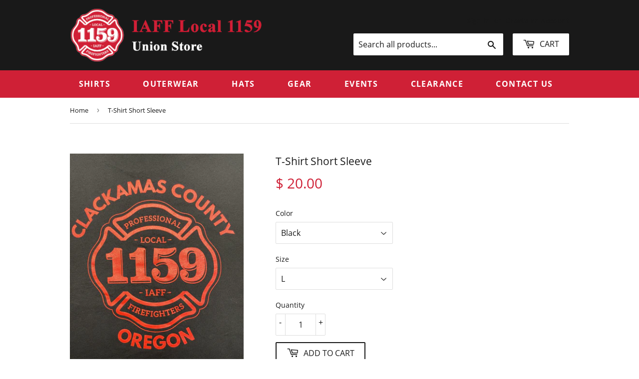

--- FILE ---
content_type: text/html; charset=utf-8
request_url: https://store.local1159.com/products/t-shirt-short-sleeve
body_size: 17734
content:
<!doctype html>
<html class="no-touch no-js">
<head>
  <script>(function(H){H.className=H.className.replace(/\bno-js\b/,'js')})(document.documentElement)</script>
  <!-- Basic page needs ================================================== -->
  <meta charset="utf-8">
  <meta http-equiv="X-UA-Compatible" content="IE=edge,chrome=1">

  
  <link rel="shortcut icon" href="//store.local1159.com/cdn/shop/files/1159_store_favicon_32x32.png?v=1613518188" type="image/png" />
  

  <!-- Title and description ================================================== -->
  <title>
  T-Shirt Short Sleeve &ndash; Local 1159
  </title>

  
    <meta name="description" content="***These are form fitting***  Next Level 3600A USA Cotton Crew. Comfortable and lightweight. Grey is 90/10 Cotton/Poly, Black and Green are 100% cotton. Made in USA. Not preshrunk.  Fabric: Fine Jersey 100% Combed Ring-Spun Cotton and 90/10 Cotton/Polyester in color Heather Gray / 32 singles. 145 grams/4.3oz. Neck: Cre">
  

  <!-- Product meta ================================================== -->
  <!-- /snippets/social-meta-tags.liquid -->




<meta property="og:site_name" content="Local 1159">
<meta property="og:url" content="https://store.local1159.com/products/t-shirt-short-sleeve">
<meta property="og:title" content="T-Shirt Short Sleeve">
<meta property="og:type" content="product">
<meta property="og:description" content="***These are form fitting***  Next Level 3600A USA Cotton Crew. Comfortable and lightweight. Grey is 90/10 Cotton/Poly, Black and Green are 100% cotton. Made in USA. Not preshrunk.  Fabric: Fine Jersey 100% Combed Ring-Spun Cotton and 90/10 Cotton/Polyester in color Heather Gray / 32 singles. 145 grams/4.3oz. Neck: Cre">

  <meta property="og:price:amount" content="20.00">
  <meta property="og:price:currency" content="USD">

<meta property="og:image" content="http://store.local1159.com/cdn/shop/products/IMG_8814_1200x1200.jpg?v=1643134869"><meta property="og:image" content="http://store.local1159.com/cdn/shop/products/ScreenShot2021-01-28at11.13.36PM_3e3e3854-11cf-4eda-807f-0074316ffc78_1200x1200.png?v=1643134869"><meta property="og:image" content="http://store.local1159.com/cdn/shop/products/IMG_8813_1200x1200.jpg?v=1643134869">
<meta property="og:image:secure_url" content="https://store.local1159.com/cdn/shop/products/IMG_8814_1200x1200.jpg?v=1643134869"><meta property="og:image:secure_url" content="https://store.local1159.com/cdn/shop/products/ScreenShot2021-01-28at11.13.36PM_3e3e3854-11cf-4eda-807f-0074316ffc78_1200x1200.png?v=1643134869"><meta property="og:image:secure_url" content="https://store.local1159.com/cdn/shop/products/IMG_8813_1200x1200.jpg?v=1643134869">


  <meta name="twitter:site" content="@iaff1159">

<meta name="twitter:card" content="summary_large_image">
<meta name="twitter:title" content="T-Shirt Short Sleeve">
<meta name="twitter:description" content="***These are form fitting***  Next Level 3600A USA Cotton Crew. Comfortable and lightweight. Grey is 90/10 Cotton/Poly, Black and Green are 100% cotton. Made in USA. Not preshrunk.  Fabric: Fine Jersey 100% Combed Ring-Spun Cotton and 90/10 Cotton/Polyester in color Heather Gray / 32 singles. 145 grams/4.3oz. Neck: Cre">


  <!-- Helpers ================================================== -->
  <link rel="canonical" href="https://store.local1159.com/products/t-shirt-short-sleeve">
  <meta name="viewport" content="width=device-width,initial-scale=1">

  <!-- CSS ================================================== -->
  <link href="//store.local1159.com/cdn/shop/t/6/assets/theme.scss.css?v=87494718593291030891674755651" rel="stylesheet" type="text/css" media="all" />

  <!-- Header hook for plugins ================================================== -->
  <script>window.performance && window.performance.mark && window.performance.mark('shopify.content_for_header.start');</script><meta id="shopify-digital-wallet" name="shopify-digital-wallet" content="/9774072/digital_wallets/dialog">
<meta name="shopify-checkout-api-token" content="bd3a076b937c7254f78ba311a93138fa">
<meta id="in-context-paypal-metadata" data-shop-id="9774072" data-venmo-supported="true" data-environment="production" data-locale="en_US" data-paypal-v4="true" data-currency="USD">
<link rel="alternate" type="application/json+oembed" href="https://store.local1159.com/products/t-shirt-short-sleeve.oembed">
<script async="async" src="/checkouts/internal/preloads.js?locale=en-US"></script>
<script id="shopify-features" type="application/json">{"accessToken":"bd3a076b937c7254f78ba311a93138fa","betas":["rich-media-storefront-analytics"],"domain":"store.local1159.com","predictiveSearch":true,"shopId":9774072,"locale":"en"}</script>
<script>var Shopify = Shopify || {};
Shopify.shop = "local-1159.myshopify.com";
Shopify.locale = "en";
Shopify.currency = {"active":"USD","rate":"1.0"};
Shopify.country = "US";
Shopify.theme = {"name":"Supply","id":78805008457,"schema_name":"Supply","schema_version":"8.9.6","theme_store_id":679,"role":"main"};
Shopify.theme.handle = "null";
Shopify.theme.style = {"id":null,"handle":null};
Shopify.cdnHost = "store.local1159.com/cdn";
Shopify.routes = Shopify.routes || {};
Shopify.routes.root = "/";</script>
<script type="module">!function(o){(o.Shopify=o.Shopify||{}).modules=!0}(window);</script>
<script>!function(o){function n(){var o=[];function n(){o.push(Array.prototype.slice.apply(arguments))}return n.q=o,n}var t=o.Shopify=o.Shopify||{};t.loadFeatures=n(),t.autoloadFeatures=n()}(window);</script>
<script id="shop-js-analytics" type="application/json">{"pageType":"product"}</script>
<script defer="defer" async type="module" src="//store.local1159.com/cdn/shopifycloud/shop-js/modules/v2/client.init-shop-cart-sync_BN7fPSNr.en.esm.js"></script>
<script defer="defer" async type="module" src="//store.local1159.com/cdn/shopifycloud/shop-js/modules/v2/chunk.common_Cbph3Kss.esm.js"></script>
<script defer="defer" async type="module" src="//store.local1159.com/cdn/shopifycloud/shop-js/modules/v2/chunk.modal_DKumMAJ1.esm.js"></script>
<script type="module">
  await import("//store.local1159.com/cdn/shopifycloud/shop-js/modules/v2/client.init-shop-cart-sync_BN7fPSNr.en.esm.js");
await import("//store.local1159.com/cdn/shopifycloud/shop-js/modules/v2/chunk.common_Cbph3Kss.esm.js");
await import("//store.local1159.com/cdn/shopifycloud/shop-js/modules/v2/chunk.modal_DKumMAJ1.esm.js");

  window.Shopify.SignInWithShop?.initShopCartSync?.({"fedCMEnabled":true,"windoidEnabled":true});

</script>
<script id="__st">var __st={"a":9774072,"offset":-39600,"reqid":"327d8c60-0071-4cc2-a0da-67e7d0c1d854-1769780805","pageurl":"store.local1159.com\/products\/t-shirt-short-sleeve","u":"eddd38b40981","p":"product","rtyp":"product","rid":6209495826632};</script>
<script>window.ShopifyPaypalV4VisibilityTracking = true;</script>
<script id="captcha-bootstrap">!function(){'use strict';const t='contact',e='account',n='new_comment',o=[[t,t],['blogs',n],['comments',n],[t,'customer']],c=[[e,'customer_login'],[e,'guest_login'],[e,'recover_customer_password'],[e,'create_customer']],r=t=>t.map((([t,e])=>`form[action*='/${t}']:not([data-nocaptcha='true']) input[name='form_type'][value='${e}']`)).join(','),a=t=>()=>t?[...document.querySelectorAll(t)].map((t=>t.form)):[];function s(){const t=[...o],e=r(t);return a(e)}const i='password',u='form_key',d=['recaptcha-v3-token','g-recaptcha-response','h-captcha-response',i],f=()=>{try{return window.sessionStorage}catch{return}},m='__shopify_v',_=t=>t.elements[u];function p(t,e,n=!1){try{const o=window.sessionStorage,c=JSON.parse(o.getItem(e)),{data:r}=function(t){const{data:e,action:n}=t;return t[m]||n?{data:e,action:n}:{data:t,action:n}}(c);for(const[e,n]of Object.entries(r))t.elements[e]&&(t.elements[e].value=n);n&&o.removeItem(e)}catch(o){console.error('form repopulation failed',{error:o})}}const l='form_type',E='cptcha';function T(t){t.dataset[E]=!0}const w=window,h=w.document,L='Shopify',v='ce_forms',y='captcha';let A=!1;((t,e)=>{const n=(g='f06e6c50-85a8-45c8-87d0-21a2b65856fe',I='https://cdn.shopify.com/shopifycloud/storefront-forms-hcaptcha/ce_storefront_forms_captcha_hcaptcha.v1.5.2.iife.js',D={infoText:'Protected by hCaptcha',privacyText:'Privacy',termsText:'Terms'},(t,e,n)=>{const o=w[L][v],c=o.bindForm;if(c)return c(t,g,e,D).then(n);var r;o.q.push([[t,g,e,D],n]),r=I,A||(h.body.append(Object.assign(h.createElement('script'),{id:'captcha-provider',async:!0,src:r})),A=!0)});var g,I,D;w[L]=w[L]||{},w[L][v]=w[L][v]||{},w[L][v].q=[],w[L][y]=w[L][y]||{},w[L][y].protect=function(t,e){n(t,void 0,e),T(t)},Object.freeze(w[L][y]),function(t,e,n,w,h,L){const[v,y,A,g]=function(t,e,n){const i=e?o:[],u=t?c:[],d=[...i,...u],f=r(d),m=r(i),_=r(d.filter((([t,e])=>n.includes(e))));return[a(f),a(m),a(_),s()]}(w,h,L),I=t=>{const e=t.target;return e instanceof HTMLFormElement?e:e&&e.form},D=t=>v().includes(t);t.addEventListener('submit',(t=>{const e=I(t);if(!e)return;const n=D(e)&&!e.dataset.hcaptchaBound&&!e.dataset.recaptchaBound,o=_(e),c=g().includes(e)&&(!o||!o.value);(n||c)&&t.preventDefault(),c&&!n&&(function(t){try{if(!f())return;!function(t){const e=f();if(!e)return;const n=_(t);if(!n)return;const o=n.value;o&&e.removeItem(o)}(t);const e=Array.from(Array(32),(()=>Math.random().toString(36)[2])).join('');!function(t,e){_(t)||t.append(Object.assign(document.createElement('input'),{type:'hidden',name:u})),t.elements[u].value=e}(t,e),function(t,e){const n=f();if(!n)return;const o=[...t.querySelectorAll(`input[type='${i}']`)].map((({name:t})=>t)),c=[...d,...o],r={};for(const[a,s]of new FormData(t).entries())c.includes(a)||(r[a]=s);n.setItem(e,JSON.stringify({[m]:1,action:t.action,data:r}))}(t,e)}catch(e){console.error('failed to persist form',e)}}(e),e.submit())}));const S=(t,e)=>{t&&!t.dataset[E]&&(n(t,e.some((e=>e===t))),T(t))};for(const o of['focusin','change'])t.addEventListener(o,(t=>{const e=I(t);D(e)&&S(e,y())}));const B=e.get('form_key'),M=e.get(l),P=B&&M;t.addEventListener('DOMContentLoaded',(()=>{const t=y();if(P)for(const e of t)e.elements[l].value===M&&p(e,B);[...new Set([...A(),...v().filter((t=>'true'===t.dataset.shopifyCaptcha))])].forEach((e=>S(e,t)))}))}(h,new URLSearchParams(w.location.search),n,t,e,['guest_login'])})(!0,!0)}();</script>
<script integrity="sha256-4kQ18oKyAcykRKYeNunJcIwy7WH5gtpwJnB7kiuLZ1E=" data-source-attribution="shopify.loadfeatures" defer="defer" src="//store.local1159.com/cdn/shopifycloud/storefront/assets/storefront/load_feature-a0a9edcb.js" crossorigin="anonymous"></script>
<script data-source-attribution="shopify.dynamic_checkout.dynamic.init">var Shopify=Shopify||{};Shopify.PaymentButton=Shopify.PaymentButton||{isStorefrontPortableWallets:!0,init:function(){window.Shopify.PaymentButton.init=function(){};var t=document.createElement("script");t.src="https://store.local1159.com/cdn/shopifycloud/portable-wallets/latest/portable-wallets.en.js",t.type="module",document.head.appendChild(t)}};
</script>
<script data-source-attribution="shopify.dynamic_checkout.buyer_consent">
  function portableWalletsHideBuyerConsent(e){var t=document.getElementById("shopify-buyer-consent"),n=document.getElementById("shopify-subscription-policy-button");t&&n&&(t.classList.add("hidden"),t.setAttribute("aria-hidden","true"),n.removeEventListener("click",e))}function portableWalletsShowBuyerConsent(e){var t=document.getElementById("shopify-buyer-consent"),n=document.getElementById("shopify-subscription-policy-button");t&&n&&(t.classList.remove("hidden"),t.removeAttribute("aria-hidden"),n.addEventListener("click",e))}window.Shopify?.PaymentButton&&(window.Shopify.PaymentButton.hideBuyerConsent=portableWalletsHideBuyerConsent,window.Shopify.PaymentButton.showBuyerConsent=portableWalletsShowBuyerConsent);
</script>
<script>
  function portableWalletsCleanup(e){e&&e.src&&console.error("Failed to load portable wallets script "+e.src);var t=document.querySelectorAll("shopify-accelerated-checkout .shopify-payment-button__skeleton, shopify-accelerated-checkout-cart .wallet-cart-button__skeleton"),e=document.getElementById("shopify-buyer-consent");for(let e=0;e<t.length;e++)t[e].remove();e&&e.remove()}function portableWalletsNotLoadedAsModule(e){e instanceof ErrorEvent&&"string"==typeof e.message&&e.message.includes("import.meta")&&"string"==typeof e.filename&&e.filename.includes("portable-wallets")&&(window.removeEventListener("error",portableWalletsNotLoadedAsModule),window.Shopify.PaymentButton.failedToLoad=e,"loading"===document.readyState?document.addEventListener("DOMContentLoaded",window.Shopify.PaymentButton.init):window.Shopify.PaymentButton.init())}window.addEventListener("error",portableWalletsNotLoadedAsModule);
</script>

<script type="module" src="https://store.local1159.com/cdn/shopifycloud/portable-wallets/latest/portable-wallets.en.js" onError="portableWalletsCleanup(this)" crossorigin="anonymous"></script>
<script nomodule>
  document.addEventListener("DOMContentLoaded", portableWalletsCleanup);
</script>

<link id="shopify-accelerated-checkout-styles" rel="stylesheet" media="screen" href="https://store.local1159.com/cdn/shopifycloud/portable-wallets/latest/accelerated-checkout-backwards-compat.css" crossorigin="anonymous">
<style id="shopify-accelerated-checkout-cart">
        #shopify-buyer-consent {
  margin-top: 1em;
  display: inline-block;
  width: 100%;
}

#shopify-buyer-consent.hidden {
  display: none;
}

#shopify-subscription-policy-button {
  background: none;
  border: none;
  padding: 0;
  text-decoration: underline;
  font-size: inherit;
  cursor: pointer;
}

#shopify-subscription-policy-button::before {
  box-shadow: none;
}

      </style>

<script>window.performance && window.performance.mark && window.performance.mark('shopify.content_for_header.end');</script>

  
  

  <script src="//store.local1159.com/cdn/shop/t/6/assets/jquery-2.2.3.min.js?v=58211863146907186831578959484" type="text/javascript"></script>

  <script src="//store.local1159.com/cdn/shop/t/6/assets/lazysizes.min.js?v=8147953233334221341578959485" async="async"></script>
  <script src="//store.local1159.com/cdn/shop/t/6/assets/vendor.js?v=106177282645720727331578959487" defer="defer"></script>
  <script src="//store.local1159.com/cdn/shop/t/6/assets/theme.js?v=97260295585306438561578960765" defer="defer"></script>


<link href="https://monorail-edge.shopifysvc.com" rel="dns-prefetch">
<script>(function(){if ("sendBeacon" in navigator && "performance" in window) {try {var session_token_from_headers = performance.getEntriesByType('navigation')[0].serverTiming.find(x => x.name == '_s').description;} catch {var session_token_from_headers = undefined;}var session_cookie_matches = document.cookie.match(/_shopify_s=([^;]*)/);var session_token_from_cookie = session_cookie_matches && session_cookie_matches.length === 2 ? session_cookie_matches[1] : "";var session_token = session_token_from_headers || session_token_from_cookie || "";function handle_abandonment_event(e) {var entries = performance.getEntries().filter(function(entry) {return /monorail-edge.shopifysvc.com/.test(entry.name);});if (!window.abandonment_tracked && entries.length === 0) {window.abandonment_tracked = true;var currentMs = Date.now();var navigation_start = performance.timing.navigationStart;var payload = {shop_id: 9774072,url: window.location.href,navigation_start,duration: currentMs - navigation_start,session_token,page_type: "product"};window.navigator.sendBeacon("https://monorail-edge.shopifysvc.com/v1/produce", JSON.stringify({schema_id: "online_store_buyer_site_abandonment/1.1",payload: payload,metadata: {event_created_at_ms: currentMs,event_sent_at_ms: currentMs}}));}}window.addEventListener('pagehide', handle_abandonment_event);}}());</script>
<script id="web-pixels-manager-setup">(function e(e,d,r,n,o){if(void 0===o&&(o={}),!Boolean(null===(a=null===(i=window.Shopify)||void 0===i?void 0:i.analytics)||void 0===a?void 0:a.replayQueue)){var i,a;window.Shopify=window.Shopify||{};var t=window.Shopify;t.analytics=t.analytics||{};var s=t.analytics;s.replayQueue=[],s.publish=function(e,d,r){return s.replayQueue.push([e,d,r]),!0};try{self.performance.mark("wpm:start")}catch(e){}var l=function(){var e={modern:/Edge?\/(1{2}[4-9]|1[2-9]\d|[2-9]\d{2}|\d{4,})\.\d+(\.\d+|)|Firefox\/(1{2}[4-9]|1[2-9]\d|[2-9]\d{2}|\d{4,})\.\d+(\.\d+|)|Chrom(ium|e)\/(9{2}|\d{3,})\.\d+(\.\d+|)|(Maci|X1{2}).+ Version\/(15\.\d+|(1[6-9]|[2-9]\d|\d{3,})\.\d+)([,.]\d+|)( \(\w+\)|)( Mobile\/\w+|) Safari\/|Chrome.+OPR\/(9{2}|\d{3,})\.\d+\.\d+|(CPU[ +]OS|iPhone[ +]OS|CPU[ +]iPhone|CPU IPhone OS|CPU iPad OS)[ +]+(15[._]\d+|(1[6-9]|[2-9]\d|\d{3,})[._]\d+)([._]\d+|)|Android:?[ /-](13[3-9]|1[4-9]\d|[2-9]\d{2}|\d{4,})(\.\d+|)(\.\d+|)|Android.+Firefox\/(13[5-9]|1[4-9]\d|[2-9]\d{2}|\d{4,})\.\d+(\.\d+|)|Android.+Chrom(ium|e)\/(13[3-9]|1[4-9]\d|[2-9]\d{2}|\d{4,})\.\d+(\.\d+|)|SamsungBrowser\/([2-9]\d|\d{3,})\.\d+/,legacy:/Edge?\/(1[6-9]|[2-9]\d|\d{3,})\.\d+(\.\d+|)|Firefox\/(5[4-9]|[6-9]\d|\d{3,})\.\d+(\.\d+|)|Chrom(ium|e)\/(5[1-9]|[6-9]\d|\d{3,})\.\d+(\.\d+|)([\d.]+$|.*Safari\/(?![\d.]+ Edge\/[\d.]+$))|(Maci|X1{2}).+ Version\/(10\.\d+|(1[1-9]|[2-9]\d|\d{3,})\.\d+)([,.]\d+|)( \(\w+\)|)( Mobile\/\w+|) Safari\/|Chrome.+OPR\/(3[89]|[4-9]\d|\d{3,})\.\d+\.\d+|(CPU[ +]OS|iPhone[ +]OS|CPU[ +]iPhone|CPU IPhone OS|CPU iPad OS)[ +]+(10[._]\d+|(1[1-9]|[2-9]\d|\d{3,})[._]\d+)([._]\d+|)|Android:?[ /-](13[3-9]|1[4-9]\d|[2-9]\d{2}|\d{4,})(\.\d+|)(\.\d+|)|Mobile Safari.+OPR\/([89]\d|\d{3,})\.\d+\.\d+|Android.+Firefox\/(13[5-9]|1[4-9]\d|[2-9]\d{2}|\d{4,})\.\d+(\.\d+|)|Android.+Chrom(ium|e)\/(13[3-9]|1[4-9]\d|[2-9]\d{2}|\d{4,})\.\d+(\.\d+|)|Android.+(UC? ?Browser|UCWEB|U3)[ /]?(15\.([5-9]|\d{2,})|(1[6-9]|[2-9]\d|\d{3,})\.\d+)\.\d+|SamsungBrowser\/(5\.\d+|([6-9]|\d{2,})\.\d+)|Android.+MQ{2}Browser\/(14(\.(9|\d{2,})|)|(1[5-9]|[2-9]\d|\d{3,})(\.\d+|))(\.\d+|)|K[Aa][Ii]OS\/(3\.\d+|([4-9]|\d{2,})\.\d+)(\.\d+|)/},d=e.modern,r=e.legacy,n=navigator.userAgent;return n.match(d)?"modern":n.match(r)?"legacy":"unknown"}(),u="modern"===l?"modern":"legacy",c=(null!=n?n:{modern:"",legacy:""})[u],f=function(e){return[e.baseUrl,"/wpm","/b",e.hashVersion,"modern"===e.buildTarget?"m":"l",".js"].join("")}({baseUrl:d,hashVersion:r,buildTarget:u}),m=function(e){var d=e.version,r=e.bundleTarget,n=e.surface,o=e.pageUrl,i=e.monorailEndpoint;return{emit:function(e){var a=e.status,t=e.errorMsg,s=(new Date).getTime(),l=JSON.stringify({metadata:{event_sent_at_ms:s},events:[{schema_id:"web_pixels_manager_load/3.1",payload:{version:d,bundle_target:r,page_url:o,status:a,surface:n,error_msg:t},metadata:{event_created_at_ms:s}}]});if(!i)return console&&console.warn&&console.warn("[Web Pixels Manager] No Monorail endpoint provided, skipping logging."),!1;try{return self.navigator.sendBeacon.bind(self.navigator)(i,l)}catch(e){}var u=new XMLHttpRequest;try{return u.open("POST",i,!0),u.setRequestHeader("Content-Type","text/plain"),u.send(l),!0}catch(e){return console&&console.warn&&console.warn("[Web Pixels Manager] Got an unhandled error while logging to Monorail."),!1}}}}({version:r,bundleTarget:l,surface:e.surface,pageUrl:self.location.href,monorailEndpoint:e.monorailEndpoint});try{o.browserTarget=l,function(e){var d=e.src,r=e.async,n=void 0===r||r,o=e.onload,i=e.onerror,a=e.sri,t=e.scriptDataAttributes,s=void 0===t?{}:t,l=document.createElement("script"),u=document.querySelector("head"),c=document.querySelector("body");if(l.async=n,l.src=d,a&&(l.integrity=a,l.crossOrigin="anonymous"),s)for(var f in s)if(Object.prototype.hasOwnProperty.call(s,f))try{l.dataset[f]=s[f]}catch(e){}if(o&&l.addEventListener("load",o),i&&l.addEventListener("error",i),u)u.appendChild(l);else{if(!c)throw new Error("Did not find a head or body element to append the script");c.appendChild(l)}}({src:f,async:!0,onload:function(){if(!function(){var e,d;return Boolean(null===(d=null===(e=window.Shopify)||void 0===e?void 0:e.analytics)||void 0===d?void 0:d.initialized)}()){var d=window.webPixelsManager.init(e)||void 0;if(d){var r=window.Shopify.analytics;r.replayQueue.forEach((function(e){var r=e[0],n=e[1],o=e[2];d.publishCustomEvent(r,n,o)})),r.replayQueue=[],r.publish=d.publishCustomEvent,r.visitor=d.visitor,r.initialized=!0}}},onerror:function(){return m.emit({status:"failed",errorMsg:"".concat(f," has failed to load")})},sri:function(e){var d=/^sha384-[A-Za-z0-9+/=]+$/;return"string"==typeof e&&d.test(e)}(c)?c:"",scriptDataAttributes:o}),m.emit({status:"loading"})}catch(e){m.emit({status:"failed",errorMsg:(null==e?void 0:e.message)||"Unknown error"})}}})({shopId: 9774072,storefrontBaseUrl: "https://store.local1159.com",extensionsBaseUrl: "https://extensions.shopifycdn.com/cdn/shopifycloud/web-pixels-manager",monorailEndpoint: "https://monorail-edge.shopifysvc.com/unstable/produce_batch",surface: "storefront-renderer",enabledBetaFlags: ["2dca8a86"],webPixelsConfigList: [{"id":"shopify-app-pixel","configuration":"{}","eventPayloadVersion":"v1","runtimeContext":"STRICT","scriptVersion":"0450","apiClientId":"shopify-pixel","type":"APP","privacyPurposes":["ANALYTICS","MARKETING"]},{"id":"shopify-custom-pixel","eventPayloadVersion":"v1","runtimeContext":"LAX","scriptVersion":"0450","apiClientId":"shopify-pixel","type":"CUSTOM","privacyPurposes":["ANALYTICS","MARKETING"]}],isMerchantRequest: false,initData: {"shop":{"name":"Local 1159","paymentSettings":{"currencyCode":"USD"},"myshopifyDomain":"local-1159.myshopify.com","countryCode":"US","storefrontUrl":"https:\/\/store.local1159.com"},"customer":null,"cart":null,"checkout":null,"productVariants":[{"price":{"amount":20.0,"currencyCode":"USD"},"product":{"title":"T-Shirt Short Sleeve","vendor":"Next level","id":"6209495826632","untranslatedTitle":"T-Shirt Short Sleeve","url":"\/products\/t-shirt-short-sleeve","type":"T-shirt"},"id":"37952899547336","image":{"src":"\/\/store.local1159.com\/cdn\/shop\/products\/IMG_8814.jpg?v=1643134869"},"sku":"","title":"Black \/ S","untranslatedTitle":"Black \/ S"},{"price":{"amount":20.0,"currencyCode":"USD"},"product":{"title":"T-Shirt Short Sleeve","vendor":"Next level","id":"6209495826632","untranslatedTitle":"T-Shirt Short Sleeve","url":"\/products\/t-shirt-short-sleeve","type":"T-shirt"},"id":"37952899580104","image":{"src":"\/\/store.local1159.com\/cdn\/shop\/products\/IMG_8814.jpg?v=1643134869"},"sku":"","title":"Black \/ M","untranslatedTitle":"Black \/ M"},{"price":{"amount":20.0,"currencyCode":"USD"},"product":{"title":"T-Shirt Short Sleeve","vendor":"Next level","id":"6209495826632","untranslatedTitle":"T-Shirt Short Sleeve","url":"\/products\/t-shirt-short-sleeve","type":"T-shirt"},"id":"37952899612872","image":{"src":"\/\/store.local1159.com\/cdn\/shop\/products\/IMG_8814.jpg?v=1643134869"},"sku":"","title":"Black \/ L","untranslatedTitle":"Black \/ L"},{"price":{"amount":20.0,"currencyCode":"USD"},"product":{"title":"T-Shirt Short Sleeve","vendor":"Next level","id":"6209495826632","untranslatedTitle":"T-Shirt Short Sleeve","url":"\/products\/t-shirt-short-sleeve","type":"T-shirt"},"id":"37952899645640","image":{"src":"\/\/store.local1159.com\/cdn\/shop\/products\/IMG_8814.jpg?v=1643134869"},"sku":"","title":"Black \/ XL","untranslatedTitle":"Black \/ XL"},{"price":{"amount":22.0,"currencyCode":"USD"},"product":{"title":"T-Shirt Short Sleeve","vendor":"Next level","id":"6209495826632","untranslatedTitle":"T-Shirt Short Sleeve","url":"\/products\/t-shirt-short-sleeve","type":"T-shirt"},"id":"37952899678408","image":{"src":"\/\/store.local1159.com\/cdn\/shop\/products\/IMG_8814.jpg?v=1643134869"},"sku":"","title":"Black \/ XXL","untranslatedTitle":"Black \/ XXL"},{"price":{"amount":20.0,"currencyCode":"USD"},"product":{"title":"T-Shirt Short Sleeve","vendor":"Next level","id":"6209495826632","untranslatedTitle":"T-Shirt Short Sleeve","url":"\/products\/t-shirt-short-sleeve","type":"T-shirt"},"id":"37952899875016","image":{"src":"\/\/store.local1159.com\/cdn\/shop\/products\/IMG_8815.jpg?v=1611904647"},"sku":"","title":"Heather Grey \/ S","untranslatedTitle":"Heather Grey \/ S"},{"price":{"amount":20.0,"currencyCode":"USD"},"product":{"title":"T-Shirt Short Sleeve","vendor":"Next level","id":"6209495826632","untranslatedTitle":"T-Shirt Short Sleeve","url":"\/products\/t-shirt-short-sleeve","type":"T-shirt"},"id":"37952899907784","image":{"src":"\/\/store.local1159.com\/cdn\/shop\/products\/IMG_8815.jpg?v=1611904647"},"sku":"","title":"Heather Grey \/ M","untranslatedTitle":"Heather Grey \/ M"},{"price":{"amount":20.0,"currencyCode":"USD"},"product":{"title":"T-Shirt Short Sleeve","vendor":"Next level","id":"6209495826632","untranslatedTitle":"T-Shirt Short Sleeve","url":"\/products\/t-shirt-short-sleeve","type":"T-shirt"},"id":"37952899940552","image":{"src":"\/\/store.local1159.com\/cdn\/shop\/products\/IMG_8815.jpg?v=1611904647"},"sku":"","title":"Heather Grey \/ L","untranslatedTitle":"Heather Grey \/ L"},{"price":{"amount":20.0,"currencyCode":"USD"},"product":{"title":"T-Shirt Short Sleeve","vendor":"Next level","id":"6209495826632","untranslatedTitle":"T-Shirt Short Sleeve","url":"\/products\/t-shirt-short-sleeve","type":"T-shirt"},"id":"37952899973320","image":{"src":"\/\/store.local1159.com\/cdn\/shop\/products\/IMG_8815.jpg?v=1611904647"},"sku":"","title":"Heather Grey \/ XL","untranslatedTitle":"Heather Grey \/ XL"},{"price":{"amount":22.0,"currencyCode":"USD"},"product":{"title":"T-Shirt Short Sleeve","vendor":"Next level","id":"6209495826632","untranslatedTitle":"T-Shirt Short Sleeve","url":"\/products\/t-shirt-short-sleeve","type":"T-shirt"},"id":"37952900006088","image":{"src":"\/\/store.local1159.com\/cdn\/shop\/products\/IMG_8815.jpg?v=1611904647"},"sku":"","title":"Heather Grey \/ XXL","untranslatedTitle":"Heather Grey \/ XXL"}],"purchasingCompany":null},},"https://store.local1159.com/cdn","1d2a099fw23dfb22ep557258f5m7a2edbae",{"modern":"","legacy":""},{"shopId":"9774072","storefrontBaseUrl":"https:\/\/store.local1159.com","extensionBaseUrl":"https:\/\/extensions.shopifycdn.com\/cdn\/shopifycloud\/web-pixels-manager","surface":"storefront-renderer","enabledBetaFlags":"[\"2dca8a86\"]","isMerchantRequest":"false","hashVersion":"1d2a099fw23dfb22ep557258f5m7a2edbae","publish":"custom","events":"[[\"page_viewed\",{}],[\"product_viewed\",{\"productVariant\":{\"price\":{\"amount\":20.0,\"currencyCode\":\"USD\"},\"product\":{\"title\":\"T-Shirt Short Sleeve\",\"vendor\":\"Next level\",\"id\":\"6209495826632\",\"untranslatedTitle\":\"T-Shirt Short Sleeve\",\"url\":\"\/products\/t-shirt-short-sleeve\",\"type\":\"T-shirt\"},\"id\":\"37952899612872\",\"image\":{\"src\":\"\/\/store.local1159.com\/cdn\/shop\/products\/IMG_8814.jpg?v=1643134869\"},\"sku\":\"\",\"title\":\"Black \/ L\",\"untranslatedTitle\":\"Black \/ L\"}}]]"});</script><script>
  window.ShopifyAnalytics = window.ShopifyAnalytics || {};
  window.ShopifyAnalytics.meta = window.ShopifyAnalytics.meta || {};
  window.ShopifyAnalytics.meta.currency = 'USD';
  var meta = {"product":{"id":6209495826632,"gid":"gid:\/\/shopify\/Product\/6209495826632","vendor":"Next level","type":"T-shirt","handle":"t-shirt-short-sleeve","variants":[{"id":37952899547336,"price":2000,"name":"T-Shirt Short Sleeve - Black \/ S","public_title":"Black \/ S","sku":""},{"id":37952899580104,"price":2000,"name":"T-Shirt Short Sleeve - Black \/ M","public_title":"Black \/ M","sku":""},{"id":37952899612872,"price":2000,"name":"T-Shirt Short Sleeve - Black \/ L","public_title":"Black \/ L","sku":""},{"id":37952899645640,"price":2000,"name":"T-Shirt Short Sleeve - Black \/ XL","public_title":"Black \/ XL","sku":""},{"id":37952899678408,"price":2200,"name":"T-Shirt Short Sleeve - Black \/ XXL","public_title":"Black \/ XXL","sku":""},{"id":37952899875016,"price":2000,"name":"T-Shirt Short Sleeve - Heather Grey \/ S","public_title":"Heather Grey \/ S","sku":""},{"id":37952899907784,"price":2000,"name":"T-Shirt Short Sleeve - Heather Grey \/ M","public_title":"Heather Grey \/ M","sku":""},{"id":37952899940552,"price":2000,"name":"T-Shirt Short Sleeve - Heather Grey \/ L","public_title":"Heather Grey \/ L","sku":""},{"id":37952899973320,"price":2000,"name":"T-Shirt Short Sleeve - Heather Grey \/ XL","public_title":"Heather Grey \/ XL","sku":""},{"id":37952900006088,"price":2200,"name":"T-Shirt Short Sleeve - Heather Grey \/ XXL","public_title":"Heather Grey \/ XXL","sku":""}],"remote":false},"page":{"pageType":"product","resourceType":"product","resourceId":6209495826632,"requestId":"327d8c60-0071-4cc2-a0da-67e7d0c1d854-1769780805"}};
  for (var attr in meta) {
    window.ShopifyAnalytics.meta[attr] = meta[attr];
  }
</script>
<script class="analytics">
  (function () {
    var customDocumentWrite = function(content) {
      var jquery = null;

      if (window.jQuery) {
        jquery = window.jQuery;
      } else if (window.Checkout && window.Checkout.$) {
        jquery = window.Checkout.$;
      }

      if (jquery) {
        jquery('body').append(content);
      }
    };

    var hasLoggedConversion = function(token) {
      if (token) {
        return document.cookie.indexOf('loggedConversion=' + token) !== -1;
      }
      return false;
    }

    var setCookieIfConversion = function(token) {
      if (token) {
        var twoMonthsFromNow = new Date(Date.now());
        twoMonthsFromNow.setMonth(twoMonthsFromNow.getMonth() + 2);

        document.cookie = 'loggedConversion=' + token + '; expires=' + twoMonthsFromNow;
      }
    }

    var trekkie = window.ShopifyAnalytics.lib = window.trekkie = window.trekkie || [];
    if (trekkie.integrations) {
      return;
    }
    trekkie.methods = [
      'identify',
      'page',
      'ready',
      'track',
      'trackForm',
      'trackLink'
    ];
    trekkie.factory = function(method) {
      return function() {
        var args = Array.prototype.slice.call(arguments);
        args.unshift(method);
        trekkie.push(args);
        return trekkie;
      };
    };
    for (var i = 0; i < trekkie.methods.length; i++) {
      var key = trekkie.methods[i];
      trekkie[key] = trekkie.factory(key);
    }
    trekkie.load = function(config) {
      trekkie.config = config || {};
      trekkie.config.initialDocumentCookie = document.cookie;
      var first = document.getElementsByTagName('script')[0];
      var script = document.createElement('script');
      script.type = 'text/javascript';
      script.onerror = function(e) {
        var scriptFallback = document.createElement('script');
        scriptFallback.type = 'text/javascript';
        scriptFallback.onerror = function(error) {
                var Monorail = {
      produce: function produce(monorailDomain, schemaId, payload) {
        var currentMs = new Date().getTime();
        var event = {
          schema_id: schemaId,
          payload: payload,
          metadata: {
            event_created_at_ms: currentMs,
            event_sent_at_ms: currentMs
          }
        };
        return Monorail.sendRequest("https://" + monorailDomain + "/v1/produce", JSON.stringify(event));
      },
      sendRequest: function sendRequest(endpointUrl, payload) {
        // Try the sendBeacon API
        if (window && window.navigator && typeof window.navigator.sendBeacon === 'function' && typeof window.Blob === 'function' && !Monorail.isIos12()) {
          var blobData = new window.Blob([payload], {
            type: 'text/plain'
          });

          if (window.navigator.sendBeacon(endpointUrl, blobData)) {
            return true;
          } // sendBeacon was not successful

        } // XHR beacon

        var xhr = new XMLHttpRequest();

        try {
          xhr.open('POST', endpointUrl);
          xhr.setRequestHeader('Content-Type', 'text/plain');
          xhr.send(payload);
        } catch (e) {
          console.log(e);
        }

        return false;
      },
      isIos12: function isIos12() {
        return window.navigator.userAgent.lastIndexOf('iPhone; CPU iPhone OS 12_') !== -1 || window.navigator.userAgent.lastIndexOf('iPad; CPU OS 12_') !== -1;
      }
    };
    Monorail.produce('monorail-edge.shopifysvc.com',
      'trekkie_storefront_load_errors/1.1',
      {shop_id: 9774072,
      theme_id: 78805008457,
      app_name: "storefront",
      context_url: window.location.href,
      source_url: "//store.local1159.com/cdn/s/trekkie.storefront.c59ea00e0474b293ae6629561379568a2d7c4bba.min.js"});

        };
        scriptFallback.async = true;
        scriptFallback.src = '//store.local1159.com/cdn/s/trekkie.storefront.c59ea00e0474b293ae6629561379568a2d7c4bba.min.js';
        first.parentNode.insertBefore(scriptFallback, first);
      };
      script.async = true;
      script.src = '//store.local1159.com/cdn/s/trekkie.storefront.c59ea00e0474b293ae6629561379568a2d7c4bba.min.js';
      first.parentNode.insertBefore(script, first);
    };
    trekkie.load(
      {"Trekkie":{"appName":"storefront","development":false,"defaultAttributes":{"shopId":9774072,"isMerchantRequest":null,"themeId":78805008457,"themeCityHash":"17360051600277049046","contentLanguage":"en","currency":"USD","eventMetadataId":"5be349f1-212b-4096-98d8-9f0958920edf"},"isServerSideCookieWritingEnabled":true,"monorailRegion":"shop_domain","enabledBetaFlags":["65f19447","b5387b81"]},"Session Attribution":{},"S2S":{"facebookCapiEnabled":false,"source":"trekkie-storefront-renderer","apiClientId":580111}}
    );

    var loaded = false;
    trekkie.ready(function() {
      if (loaded) return;
      loaded = true;

      window.ShopifyAnalytics.lib = window.trekkie;

      var originalDocumentWrite = document.write;
      document.write = customDocumentWrite;
      try { window.ShopifyAnalytics.merchantGoogleAnalytics.call(this); } catch(error) {};
      document.write = originalDocumentWrite;

      window.ShopifyAnalytics.lib.page(null,{"pageType":"product","resourceType":"product","resourceId":6209495826632,"requestId":"327d8c60-0071-4cc2-a0da-67e7d0c1d854-1769780805","shopifyEmitted":true});

      var match = window.location.pathname.match(/checkouts\/(.+)\/(thank_you|post_purchase)/)
      var token = match? match[1]: undefined;
      if (!hasLoggedConversion(token)) {
        setCookieIfConversion(token);
        window.ShopifyAnalytics.lib.track("Viewed Product",{"currency":"USD","variantId":37952899547336,"productId":6209495826632,"productGid":"gid:\/\/shopify\/Product\/6209495826632","name":"T-Shirt Short Sleeve - Black \/ S","price":"20.00","sku":"","brand":"Next level","variant":"Black \/ S","category":"T-shirt","nonInteraction":true,"remote":false},undefined,undefined,{"shopifyEmitted":true});
      window.ShopifyAnalytics.lib.track("monorail:\/\/trekkie_storefront_viewed_product\/1.1",{"currency":"USD","variantId":37952899547336,"productId":6209495826632,"productGid":"gid:\/\/shopify\/Product\/6209495826632","name":"T-Shirt Short Sleeve - Black \/ S","price":"20.00","sku":"","brand":"Next level","variant":"Black \/ S","category":"T-shirt","nonInteraction":true,"remote":false,"referer":"https:\/\/store.local1159.com\/products\/t-shirt-short-sleeve"});
      }
    });


        var eventsListenerScript = document.createElement('script');
        eventsListenerScript.async = true;
        eventsListenerScript.src = "//store.local1159.com/cdn/shopifycloud/storefront/assets/shop_events_listener-3da45d37.js";
        document.getElementsByTagName('head')[0].appendChild(eventsListenerScript);

})();</script>
<script
  defer
  src="https://store.local1159.com/cdn/shopifycloud/perf-kit/shopify-perf-kit-3.1.0.min.js"
  data-application="storefront-renderer"
  data-shop-id="9774072"
  data-render-region="gcp-us-central1"
  data-page-type="product"
  data-theme-instance-id="78805008457"
  data-theme-name="Supply"
  data-theme-version="8.9.6"
  data-monorail-region="shop_domain"
  data-resource-timing-sampling-rate="10"
  data-shs="true"
  data-shs-beacon="true"
  data-shs-export-with-fetch="true"
  data-shs-logs-sample-rate="1"
  data-shs-beacon-endpoint="https://store.local1159.com/api/collect"
></script>
</head>

<body id="t-shirt-short-sleeve" class="template-product">

  <div id="shopify-section-header" class="shopify-section header-section"><header class="site-header" role="banner" data-section-id="header" data-section-type="header-section">
  <div class="wrapper">

    <div class="grid--full">
      <div class="grid-item large--one-half">
        
          <div class="h1 header-logo" itemscope itemtype="http://schema.org/Organization">
        
          
          

          <a href="/" itemprop="url">
            <div class="lazyload__image-wrapper no-js header-logo__image" style="max-width:400px;">
              <div style="padding-top:27.77777777777778%;">
                <img class="lazyload js"
                  data-src="//store.local1159.com/cdn/shop/files/local_1159_store_logo_new_{width}x.png?v=1613518221"
                  data-widths="[180, 360, 540, 720, 900, 1080, 1296, 1512, 1728, 2048]"
                  data-aspectratio="3.6"
                  data-sizes="auto"
                  alt="Local 1159"
                  style="width:400px;">
              </div>
            </div>
            <noscript>
              
              <img src="//store.local1159.com/cdn/shop/files/local_1159_store_logo_new_400x.png?v=1613518221"
                srcset="//store.local1159.com/cdn/shop/files/local_1159_store_logo_new_400x.png?v=1613518221 1x, //store.local1159.com/cdn/shop/files/local_1159_store_logo_new_400x@2x.png?v=1613518221 2x"
                alt="Local 1159"
                itemprop="logo"
                style="max-width:400px;">
            </noscript>
          </a>
          
        
          </div>
        
      </div>

      <div class="grid-item large--one-half text-center large--text-right">
        
          <div class="site-header--text-links">
            

            
              <span class="site-header--meta-links medium-down--hide">
                
                  <a href="https://shopify.com/9774072/account?locale=en&amp;region_country=US" id="customer_login_link">Sign in</a>
                  <span class="site-header--spacer">or</span>
                  <a href="https://shopify.com/9774072/account?locale=en" id="customer_register_link">Create an Account</a>
                
              </span>
            
          </div>

          <br class="medium-down--hide">
        

        <form action="/search" method="get" class="search-bar" role="search">
  <input type="hidden" name="type" value="product">

  <input type="search" name="q" value="" placeholder="Search all products..." aria-label="Search all products...">
  <button type="submit" class="search-bar--submit icon-fallback-text">
    <span class="icon icon-search" aria-hidden="true"></span>
    <span class="fallback-text">Search</span>
  </button>
</form>


        <a href="/cart" class="header-cart-btn cart-toggle">
          <span class="icon icon-cart"></span>
          Cart <span class="cart-count cart-badge--desktop hidden-count">0</span>
        </a>
      </div>
    </div>

  </div>
</header>

<div id="mobileNavBar">
  <div class="display-table-cell">
    <button class="menu-toggle mobileNavBar-link" aria-controls="navBar" aria-expanded="false"><span class="icon icon-hamburger" aria-hidden="true"></span>Menu</button>
  </div>
  <div class="display-table-cell">
    <a href="/cart" class="cart-toggle mobileNavBar-link">
      <span class="icon icon-cart"></span>
      Cart <span class="cart-count hidden-count">0</span>
    </a>
  </div>
</div>

<nav class="nav-bar" id="navBar" role="navigation">
  <div class="wrapper">
    <form action="/search" method="get" class="search-bar" role="search">
  <input type="hidden" name="type" value="product">

  <input type="search" name="q" value="" placeholder="Search all products..." aria-label="Search all products...">
  <button type="submit" class="search-bar--submit icon-fallback-text">
    <span class="icon icon-search" aria-hidden="true"></span>
    <span class="fallback-text">Search</span>
  </button>
</form>

    <ul class="mobile-nav" id="MobileNav">
  
  <li class="large--hide">
    <a href="/">Home</a>
  </li>
  
  
    
      
      <li
        class="mobile-nav--has-dropdown "
        aria-haspopup="true">
        <a
          href="#"
          class="mobile-nav--link"
          data-meganav-type="parent"
          >
            Shirts
        </a>
        <button class="icon icon-arrow-down mobile-nav--button"
          aria-expanded="false"
          aria-label="Shirts Menu">
        </button>
        <ul
          id="MenuParent-1"
          class="mobile-nav--dropdown "
          data-meganav-dropdown>
          
            
              <li>
                <a
                  href="/collections/graphic-tees"
                  class="mobile-nav--link"
                  data-meganav-type="child"
                  >
                    Graphic Tees
                </a>
              </li>
            
          
            
              <li>
                <a
                  href="/collections/long-sleeve-shirts"
                  class="mobile-nav--link"
                  data-meganav-type="child"
                  >
                    Long-Sleeve Shirts
                </a>
              </li>
            
          
            
              <li>
                <a
                  href="/collections/polos"
                  class="mobile-nav--link"
                  data-meganav-type="child"
                  >
                    Polos
                </a>
              </li>
            
          
        </ul>
      </li>
    
  
    
      
      <li
        class="mobile-nav--has-dropdown "
        aria-haspopup="true">
        <a
          href="#"
          class="mobile-nav--link"
          data-meganav-type="parent"
          >
            Outerwear
        </a>
        <button class="icon icon-arrow-down mobile-nav--button"
          aria-expanded="false"
          aria-label="Outerwear Menu">
        </button>
        <ul
          id="MenuParent-2"
          class="mobile-nav--dropdown "
          data-meganav-dropdown>
          
            
              <li>
                <a
                  href="/collections/hoodies-half-zips"
                  class="mobile-nav--link"
                  data-meganav-type="child"
                  >
                    Sweatshirts
                </a>
              </li>
            
          
            
              <li>
                <a
                  href="/collections/jackets"
                  class="mobile-nav--link"
                  data-meganav-type="child"
                  >
                    Jackets
                </a>
              </li>
            
          
        </ul>
      </li>
    
  
    
      
      <li
        class="mobile-nav--has-dropdown "
        aria-haspopup="true">
        <a
          href="#"
          class="mobile-nav--link"
          data-meganav-type="parent"
          >
            Hats
        </a>
        <button class="icon icon-arrow-down mobile-nav--button"
          aria-expanded="false"
          aria-label="Hats Menu">
        </button>
        <ul
          id="MenuParent-3"
          class="mobile-nav--dropdown "
          data-meganav-dropdown>
          
            
              <li>
                <a
                  href="/collections/baseball-hat"
                  class="mobile-nav--link"
                  data-meganav-type="child"
                  >
                    Baseball Hats
                </a>
              </li>
            
          
            
              <li>
                <a
                  href="/collections/beanie-caps"
                  class="mobile-nav--link"
                  data-meganav-type="child"
                  >
                    Beanie Caps
                </a>
              </li>
            
          
        </ul>
      </li>
    
  
    
      
      <li
        class="mobile-nav--has-dropdown "
        aria-haspopup="true">
        <a
          href="#"
          class="mobile-nav--link"
          data-meganav-type="parent"
          >
            Gear
        </a>
        <button class="icon icon-arrow-down mobile-nav--button"
          aria-expanded="false"
          aria-label="Gear Menu">
        </button>
        <ul
          id="MenuParent-4"
          class="mobile-nav--dropdown "
          data-meganav-dropdown>
          
            
              <li>
                <a
                  href="/collections/hydration"
                  class="mobile-nav--link"
                  data-meganav-type="child"
                  >
                    Hydration
                </a>
              </li>
            
          
            
              <li>
                <a
                  href="/collections/belt-buckles"
                  class="mobile-nav--link"
                  data-meganav-type="child"
                  >
                    Belt Buckles
                </a>
              </li>
            
          
        </ul>
      </li>
    
  
    
      <li>
        <a
          href="/collections/events"
          class="mobile-nav--link"
          data-meganav-type="child"
          >
            Events
        </a>
      </li>
    
  
    
      <li>
        <a
          href="/collections/clearance"
          class="mobile-nav--link"
          data-meganav-type="child"
          >
            Clearance
        </a>
      </li>
    
  
    
      <li>
        <a
          href="/pages/contact-us"
          class="mobile-nav--link"
          data-meganav-type="child"
          >
            Contact Us
        </a>
      </li>
    
  

  
    
      <li class="customer-navlink large--hide"><a href="https://shopify.com/9774072/account?locale=en&amp;region_country=US" id="customer_login_link">Sign in</a></li>
      <li class="customer-navlink large--hide"><a href="https://shopify.com/9774072/account?locale=en" id="customer_register_link">Create an Account</a></li>
    
  
</ul>

    <ul class="site-nav" id="AccessibleNav">
  
  <li class="large--hide">
    <a href="/">Home</a>
  </li>
  
  
    
      
      <li
        class="site-nav--has-dropdown "
        aria-haspopup="true">
        <a
          href="#"
          class="site-nav--link"
          data-meganav-type="parent"
          aria-controls="MenuParent-1"
          aria-expanded="false"
          >
            Shirts
            <span class="icon icon-arrow-down" aria-hidden="true"></span>
        </a>
        <ul
          id="MenuParent-1"
          class="site-nav--dropdown "
          data-meganav-dropdown>
          
            
              <li>
                <a
                  href="/collections/graphic-tees"
                  class="site-nav--link"
                  data-meganav-type="child"
                  
                  tabindex="-1">
                    Graphic Tees
                </a>
              </li>
            
          
            
              <li>
                <a
                  href="/collections/long-sleeve-shirts"
                  class="site-nav--link"
                  data-meganav-type="child"
                  
                  tabindex="-1">
                    Long-Sleeve Shirts
                </a>
              </li>
            
          
            
              <li>
                <a
                  href="/collections/polos"
                  class="site-nav--link"
                  data-meganav-type="child"
                  
                  tabindex="-1">
                    Polos
                </a>
              </li>
            
          
        </ul>
      </li>
    
  
    
      
      <li
        class="site-nav--has-dropdown "
        aria-haspopup="true">
        <a
          href="#"
          class="site-nav--link"
          data-meganav-type="parent"
          aria-controls="MenuParent-2"
          aria-expanded="false"
          >
            Outerwear
            <span class="icon icon-arrow-down" aria-hidden="true"></span>
        </a>
        <ul
          id="MenuParent-2"
          class="site-nav--dropdown "
          data-meganav-dropdown>
          
            
              <li>
                <a
                  href="/collections/hoodies-half-zips"
                  class="site-nav--link"
                  data-meganav-type="child"
                  
                  tabindex="-1">
                    Sweatshirts
                </a>
              </li>
            
          
            
              <li>
                <a
                  href="/collections/jackets"
                  class="site-nav--link"
                  data-meganav-type="child"
                  
                  tabindex="-1">
                    Jackets
                </a>
              </li>
            
          
        </ul>
      </li>
    
  
    
      
      <li
        class="site-nav--has-dropdown "
        aria-haspopup="true">
        <a
          href="#"
          class="site-nav--link"
          data-meganav-type="parent"
          aria-controls="MenuParent-3"
          aria-expanded="false"
          >
            Hats
            <span class="icon icon-arrow-down" aria-hidden="true"></span>
        </a>
        <ul
          id="MenuParent-3"
          class="site-nav--dropdown "
          data-meganav-dropdown>
          
            
              <li>
                <a
                  href="/collections/baseball-hat"
                  class="site-nav--link"
                  data-meganav-type="child"
                  
                  tabindex="-1">
                    Baseball Hats
                </a>
              </li>
            
          
            
              <li>
                <a
                  href="/collections/beanie-caps"
                  class="site-nav--link"
                  data-meganav-type="child"
                  
                  tabindex="-1">
                    Beanie Caps
                </a>
              </li>
            
          
        </ul>
      </li>
    
  
    
      
      <li
        class="site-nav--has-dropdown "
        aria-haspopup="true">
        <a
          href="#"
          class="site-nav--link"
          data-meganav-type="parent"
          aria-controls="MenuParent-4"
          aria-expanded="false"
          >
            Gear
            <span class="icon icon-arrow-down" aria-hidden="true"></span>
        </a>
        <ul
          id="MenuParent-4"
          class="site-nav--dropdown "
          data-meganav-dropdown>
          
            
              <li>
                <a
                  href="/collections/hydration"
                  class="site-nav--link"
                  data-meganav-type="child"
                  
                  tabindex="-1">
                    Hydration
                </a>
              </li>
            
          
            
              <li>
                <a
                  href="/collections/belt-buckles"
                  class="site-nav--link"
                  data-meganav-type="child"
                  
                  tabindex="-1">
                    Belt Buckles
                </a>
              </li>
            
          
        </ul>
      </li>
    
  
    
      <li>
        <a
          href="/collections/events"
          class="site-nav--link"
          data-meganav-type="child"
          >
            Events
        </a>
      </li>
    
  
    
      <li>
        <a
          href="/collections/clearance"
          class="site-nav--link"
          data-meganav-type="child"
          >
            Clearance
        </a>
      </li>
    
  
    
      <li>
        <a
          href="/pages/contact-us"
          class="site-nav--link"
          data-meganav-type="child"
          >
            Contact Us
        </a>
      </li>
    
  

  
    
      <li class="customer-navlink large--hide"><a href="https://shopify.com/9774072/account?locale=en&amp;region_country=US" id="customer_login_link">Sign in</a></li>
      <li class="customer-navlink large--hide"><a href="https://shopify.com/9774072/account?locale=en" id="customer_register_link">Create an Account</a></li>
    
  
</ul>

  </div>
</nav>




</div>

  <main class="wrapper main-content" role="main">

    

<div id="shopify-section-product-template" class="shopify-section product-template-section"><div id="ProductSection" data-section-id="product-template" data-section-type="product-template" data-zoom-toggle="zoom-in" data-zoom-enabled="true" data-related-enabled="" data-social-sharing="" data-show-compare-at-price="true" data-stock="false" data-incoming-transfer="false" data-ajax-cart-method="modal">





<nav class="breadcrumb" role="navigation" aria-label="breadcrumbs">
  <a href="/" title="Back to the frontpage">Home</a>

  

    
    <span class="divider" aria-hidden="true">&rsaquo;</span>
    <span class="breadcrumb--truncate">T-Shirt Short Sleeve</span>

  
</nav>









<div class="grid" itemscope itemtype="http://schema.org/Product">
  <meta itemprop="url" content="https://store.local1159.com/products/t-shirt-short-sleeve">
  <meta itemprop="image" content="//store.local1159.com/cdn/shop/products/IMG_8814_grande.jpg?v=1643134869">

  <div class="grid-item large--two-fifths">
    <div class="grid">
      <div class="grid-item large--eleven-twelfths text-center">
        <div class="product-photo-container" id="productPhotoContainer-product-template">
          
          
<div id="productPhotoWrapper-product-template-23605830222024" class="lazyload__image-wrapper" data-image-id="23605830222024" style="max-width: 768.0px">
              <div class="no-js product__image-wrapper" style="padding-top:133.33333333333334%;">
                <img id=""
                  
                  src="//store.local1159.com/cdn/shop/products/IMG_8814_300x300.jpg?v=1643134869"
                  
                  class="lazyload no-js lazypreload"
                  data-src="//store.local1159.com/cdn/shop/products/IMG_8814_{width}x.jpg?v=1643134869"
                  data-widths="[180, 360, 540, 720, 900, 1080, 1296, 1512, 1728, 2048]"
                  data-aspectratio="0.75"
                  data-sizes="auto"
                  alt="T-Shirt Short Sleeve"
                   data-zoom="//store.local1159.com/cdn/shop/products/IMG_8814_1024x1024@2x.jpg?v=1643134869">
              </div>
            </div>
            
              <noscript>
                <img src="//store.local1159.com/cdn/shop/products/IMG_8814_580x.jpg?v=1643134869"
                  srcset="//store.local1159.com/cdn/shop/products/IMG_8814_580x.jpg?v=1643134869 1x, //store.local1159.com/cdn/shop/products/IMG_8814_580x@2x.jpg?v=1643134869 2x"
                  alt="T-Shirt Short Sleeve" style="opacity:1;">
              </noscript>
            
          
<div id="productPhotoWrapper-product-template-23606064480456" class="lazyload__image-wrapper hide" data-image-id="23606064480456" style="max-width: 314px">
              <div class="no-js product__image-wrapper" style="padding-top:160.5095541401274%;">
                <img id=""
                  
                  class="lazyload no-js lazypreload"
                  data-src="//store.local1159.com/cdn/shop/products/ScreenShot2021-01-28at11.13.36PM_3e3e3854-11cf-4eda-807f-0074316ffc78_{width}x.png?v=1643134869"
                  data-widths="[180, 360, 540, 720, 900, 1080, 1296, 1512, 1728, 2048]"
                  data-aspectratio="0.623015873015873"
                  data-sizes="auto"
                  alt="T-Shirt Short Sleeve"
                   data-zoom="//store.local1159.com/cdn/shop/products/ScreenShot2021-01-28at11.13.36PM_3e3e3854-11cf-4eda-807f-0074316ffc78_1024x1024@2x.png?v=1643134869">
              </div>
            </div>
            
          
<div id="productPhotoWrapper-product-template-23605830254792" class="lazyload__image-wrapper hide" data-image-id="23605830254792" style="max-width: 700px">
              <div class="no-js product__image-wrapper" style="padding-top:65.58312655086849%;">
                <img id=""
                  
                  class="lazyload no-js lazypreload"
                  data-src="//store.local1159.com/cdn/shop/products/IMG_8813_{width}x.jpg?v=1643134869"
                  data-widths="[180, 360, 540, 720, 900, 1080, 1296, 1512, 1728, 2048]"
                  data-aspectratio="1.5247824441922058"
                  data-sizes="auto"
                  alt="T-Shirt Short Sleeve"
                   data-zoom="//store.local1159.com/cdn/shop/products/IMG_8813_1024x1024@2x.jpg?v=1643134869">
              </div>
            </div>
            
          
<div id="productPhotoWrapper-product-template-23605830320328" class="lazyload__image-wrapper hide" data-image-id="23605830320328" style="max-width: 768.0px">
              <div class="no-js product__image-wrapper" style="padding-top:133.33333333333334%;">
                <img id=""
                  
                  class="lazyload no-js lazypreload"
                  data-src="//store.local1159.com/cdn/shop/products/IMG_8819_{width}x.jpg?v=1611988202"
                  data-widths="[180, 360, 540, 720, 900, 1080, 1296, 1512, 1728, 2048]"
                  data-aspectratio="0.75"
                  data-sizes="auto"
                  alt="T-Shirt Short Sleeve"
                   data-zoom="//store.local1159.com/cdn/shop/products/IMG_8819_1024x1024@2x.jpg?v=1611988202">
              </div>
            </div>
            
          
<div id="productPhotoWrapper-product-template-23605830582472" class="lazyload__image-wrapper hide" data-image-id="23605830582472" style="max-width: 768.0px">
              <div class="no-js product__image-wrapper" style="padding-top:133.33333333333334%;">
                <img id=""
                  
                  class="lazyload no-js lazypreload"
                  data-src="//store.local1159.com/cdn/shop/products/IMG_8815_{width}x.jpg?v=1611904647"
                  data-widths="[180, 360, 540, 720, 900, 1080, 1296, 1512, 1728, 2048]"
                  data-aspectratio="0.75"
                  data-sizes="auto"
                  alt="T-Shirt Short Sleeve"
                   data-zoom="//store.local1159.com/cdn/shop/products/IMG_8815_1024x1024@2x.jpg?v=1611904647">
              </div>
            </div>
            
          
<div id="productPhotoWrapper-product-template-23606075195592" class="lazyload__image-wrapper hide" data-image-id="23606075195592" style="max-width: 269px">
              <div class="no-js product__image-wrapper" style="padding-top:167.6579925650558%;">
                <img id=""
                  
                  class="lazyload no-js lazypreload"
                  data-src="//store.local1159.com/cdn/shop/products/ScreenShot2021-01-28at11.15.25PM_{width}x.png?v=1611904541"
                  data-widths="[180, 360, 540, 720, 900, 1080, 1296, 1512, 1728, 2048]"
                  data-aspectratio="0.5964523281596452"
                  data-sizes="auto"
                  alt="T-Shirt Short Sleeve"
                   data-zoom="//store.local1159.com/cdn/shop/products/ScreenShot2021-01-28at11.15.25PM_1024x1024@2x.png?v=1611904541">
              </div>
            </div>
            
          
<div id="productPhotoWrapper-product-template-23606081454280" class="lazyload__image-wrapper hide" data-image-id="23606081454280" style="max-width: 268px">
              <div class="no-js product__image-wrapper" style="padding-top:168.28358208955223%;">
                <img id=""
                  
                  class="lazyload no-js lazypreload"
                  data-src="//store.local1159.com/cdn/shop/products/ScreenShot2021-01-28at11.16.04PM_{width}x.png?v=1611904579"
                  data-widths="[180, 360, 540, 720, 900, 1080, 1296, 1512, 1728, 2048]"
                  data-aspectratio="0.5942350332594235"
                  data-sizes="auto"
                  alt="T-Shirt Short Sleeve"
                   data-zoom="//store.local1159.com/cdn/shop/products/ScreenShot2021-01-28at11.16.04PM_1024x1024@2x.png?v=1611904579">
              </div>
            </div>
            
          
        </div>

        
          <ul class="product-photo-thumbs grid-uniform" id="productThumbs-product-template">

            
              <li class="grid-item medium-down--one-quarter large--one-quarter">
                <a href="//store.local1159.com/cdn/shop/products/IMG_8814_1024x1024@2x.jpg?v=1643134869" class="product-photo-thumb product-photo-thumb-product-template" data-image-id="23605830222024">
                  <img src="//store.local1159.com/cdn/shop/products/IMG_8814_compact.jpg?v=1643134869" alt="T-Shirt Short Sleeve">
                </a>
              </li>
            
              <li class="grid-item medium-down--one-quarter large--one-quarter">
                <a href="//store.local1159.com/cdn/shop/products/ScreenShot2021-01-28at11.13.36PM_3e3e3854-11cf-4eda-807f-0074316ffc78_1024x1024@2x.png?v=1643134869" class="product-photo-thumb product-photo-thumb-product-template" data-image-id="23606064480456">
                  <img src="//store.local1159.com/cdn/shop/products/ScreenShot2021-01-28at11.13.36PM_3e3e3854-11cf-4eda-807f-0074316ffc78_compact.png?v=1643134869" alt="T-Shirt Short Sleeve">
                </a>
              </li>
            
              <li class="grid-item medium-down--one-quarter large--one-quarter">
                <a href="//store.local1159.com/cdn/shop/products/IMG_8813_1024x1024@2x.jpg?v=1643134869" class="product-photo-thumb product-photo-thumb-product-template" data-image-id="23605830254792">
                  <img src="//store.local1159.com/cdn/shop/products/IMG_8813_compact.jpg?v=1643134869" alt="T-Shirt Short Sleeve">
                </a>
              </li>
            
              <li class="grid-item medium-down--one-quarter large--one-quarter">
                <a href="//store.local1159.com/cdn/shop/products/IMG_8819_1024x1024@2x.jpg?v=1611988202" class="product-photo-thumb product-photo-thumb-product-template" data-image-id="23605830320328">
                  <img src="//store.local1159.com/cdn/shop/products/IMG_8819_compact.jpg?v=1611988202" alt="T-Shirt Short Sleeve">
                </a>
              </li>
            
              <li class="grid-item medium-down--one-quarter large--one-quarter">
                <a href="//store.local1159.com/cdn/shop/products/IMG_8815_1024x1024@2x.jpg?v=1611904647" class="product-photo-thumb product-photo-thumb-product-template" data-image-id="23605830582472">
                  <img src="//store.local1159.com/cdn/shop/products/IMG_8815_compact.jpg?v=1611904647" alt="T-Shirt Short Sleeve">
                </a>
              </li>
            
              <li class="grid-item medium-down--one-quarter large--one-quarter">
                <a href="//store.local1159.com/cdn/shop/products/ScreenShot2021-01-28at11.15.25PM_1024x1024@2x.png?v=1611904541" class="product-photo-thumb product-photo-thumb-product-template" data-image-id="23606075195592">
                  <img src="//store.local1159.com/cdn/shop/products/ScreenShot2021-01-28at11.15.25PM_compact.png?v=1611904541" alt="T-Shirt Short Sleeve">
                </a>
              </li>
            
              <li class="grid-item medium-down--one-quarter large--one-quarter">
                <a href="//store.local1159.com/cdn/shop/products/ScreenShot2021-01-28at11.16.04PM_1024x1024@2x.png?v=1611904579" class="product-photo-thumb product-photo-thumb-product-template" data-image-id="23606081454280">
                  <img src="//store.local1159.com/cdn/shop/products/ScreenShot2021-01-28at11.16.04PM_compact.png?v=1611904579" alt="T-Shirt Short Sleeve">
                </a>
              </li>
            

          </ul>
        

      </div>
    </div>
  </div>

  <div class="grid-item large--three-fifths">

    <h1 class="h2" itemprop="name">T-Shirt Short Sleeve</h1>

    

    <div itemprop="offers" itemscope itemtype="http://schema.org/Offer">

      

      <meta itemprop="priceCurrency" content="USD">
      <meta itemprop="price" content="20.0">

      <ul class="inline-list product-meta">
        <li>
          <span id="productPrice-product-template" class="h1">
            





<small aria-hidden="true">$ 20.00</small>
<span class="visually-hidden">$ 20.00</span>

          </span>
          <div class="product-price-unit " data-unit-price-container>
  <span class="visually-hidden">Unit price</span><span data-unit-price></span><span aria-hidden="true">/</span><span class="visually-hidden">&nbsp;per&nbsp;</span><span data-unit-price-base-unit><span></span></span>
</div>

        </li>
        
        
      </ul><hr id="variantBreak" class="hr--clear hr--small">

      <link itemprop="availability" href="http://schema.org/InStock">

      
<form method="post" action="/cart/add" id="addToCartForm-product-template" accept-charset="UTF-8" class="addToCartForm addToCartForm--payment-button
" enctype="multipart/form-data" data-product-form=""><input type="hidden" name="form_type" value="product" /><input type="hidden" name="utf8" value="✓" />
        <select name="id" id="productSelect-product-template" class="product-variants product-variants-product-template">
          
            
              <option disabled="disabled">
                Black / S - Sold Out
              </option>
            
          
            
              <option disabled="disabled">
                Black / M - Sold Out
              </option>
            
          
            

              <option  selected="selected"  data-sku="" value="37952899612872">Black / L - $ 20.00 USD</option>

            
          
            

              <option  data-sku="" value="37952899645640">Black / XL - $ 20.00 USD</option>

            
          
            
              <option disabled="disabled">
                Black / XXL - Sold Out
              </option>
            
          
            
              <option disabled="disabled">
                Heather Grey / S - Sold Out
              </option>
            
          
            

              <option  data-sku="" value="37952899907784">Heather Grey / M - $ 20.00 USD</option>

            
          
            

              <option  data-sku="" value="37952899940552">Heather Grey / L - $ 20.00 USD</option>

            
          
            

              <option  data-sku="" value="37952899973320">Heather Grey / XL - $ 20.00 USD</option>

            
          
            
              <option disabled="disabled">
                Heather Grey / XXL - Sold Out
              </option>
            
          
        </select>

        
          <label for="quantity" class="quantity-selector quantity-selector-product-template">Quantity</label>
          <input type="number" id="quantity" name="quantity" value="1" min="1" class="quantity-selector">
        

        

        

        <div class="payment-buttons payment-buttons--small">
          <button type="submit" name="add" id="addToCart-product-template" class="btn btn--add-to-cart btn--secondary-accent">
            <span class="icon icon-cart"></span>
            <span id="addToCartText-product-template">Add to Cart</span>
          </button>

          
            <div data-shopify="payment-button" class="shopify-payment-button"> <shopify-accelerated-checkout recommended="{&quot;supports_subs&quot;:false,&quot;supports_def_opts&quot;:false,&quot;name&quot;:&quot;paypal&quot;,&quot;wallet_params&quot;:{&quot;shopId&quot;:9774072,&quot;countryCode&quot;:&quot;US&quot;,&quot;merchantName&quot;:&quot;Local 1159&quot;,&quot;phoneRequired&quot;:true,&quot;companyRequired&quot;:false,&quot;shippingType&quot;:&quot;shipping&quot;,&quot;shopifyPaymentsEnabled&quot;:false,&quot;hasManagedSellingPlanState&quot;:null,&quot;requiresBillingAgreement&quot;:false,&quot;merchantId&quot;:&quot;UWABJEYJZ6ZKQ&quot;,&quot;sdkUrl&quot;:&quot;https://www.paypal.com/sdk/js?components=buttons\u0026commit=false\u0026currency=USD\u0026locale=en_US\u0026client-id=AfUEYT7nO4BwZQERn9Vym5TbHAG08ptiKa9gm8OARBYgoqiAJIjllRjeIMI4g294KAH1JdTnkzubt1fr\u0026merchant-id=UWABJEYJZ6ZKQ\u0026intent=authorize&quot;}}" fallback="{&quot;supports_subs&quot;:true,&quot;supports_def_opts&quot;:true,&quot;name&quot;:&quot;buy_it_now&quot;,&quot;wallet_params&quot;:{}}" access-token="bd3a076b937c7254f78ba311a93138fa" buyer-country="US" buyer-locale="en" buyer-currency="USD" variant-params="[{&quot;id&quot;:37952899547336,&quot;requiresShipping&quot;:false},{&quot;id&quot;:37952899580104,&quot;requiresShipping&quot;:false},{&quot;id&quot;:37952899612872,&quot;requiresShipping&quot;:false},{&quot;id&quot;:37952899645640,&quot;requiresShipping&quot;:false},{&quot;id&quot;:37952899678408,&quot;requiresShipping&quot;:false},{&quot;id&quot;:37952899875016,&quot;requiresShipping&quot;:false},{&quot;id&quot;:37952899907784,&quot;requiresShipping&quot;:false},{&quot;id&quot;:37952899940552,&quot;requiresShipping&quot;:false},{&quot;id&quot;:37952899973320,&quot;requiresShipping&quot;:false},{&quot;id&quot;:37952900006088,&quot;requiresShipping&quot;:false}]" shop-id="9774072" enabled-flags="[&quot;d6d12da0&quot;]" > <div class="shopify-payment-button__button" role="button" disabled aria-hidden="true" style="background-color: transparent; border: none"> <div class="shopify-payment-button__skeleton">&nbsp;</div> </div> <div class="shopify-payment-button__more-options shopify-payment-button__skeleton" role="button" disabled aria-hidden="true">&nbsp;</div> </shopify-accelerated-checkout> <small id="shopify-buyer-consent" class="hidden" aria-hidden="true" data-consent-type="subscription"> This item is a recurring or deferred purchase. By continuing, I agree to the <span id="shopify-subscription-policy-button">cancellation policy</span> and authorize you to charge my payment method at the prices, frequency and dates listed on this page until my order is fulfilled or I cancel, if permitted. </small> </div>
          
        </div>
      <input type="hidden" name="product-id" value="6209495826632" /><input type="hidden" name="section-id" value="product-template" /></form>

      <hr class="product-template-hr">
    </div>

    <div class="product-description rte" itemprop="description">
      <p>***These are form fitting*** </p>
<p>Next Level 3600A USA Cotton Crew. Comfortable and lightweight. Grey is 90/10 Cotton/Poly, Black and Green are 100% cotton. Made in USA. Not preshrunk. <meta charset="utf-8"></p>
<ul class="details-one" data-mce-fragment="1">
<li data-mce-fragment="1">
<b data-mce-fragment="1">Fabric:</b><span data-mce-fragment="1"> </span>Fine Jersey<br data-mce-fragment="1">
</li>
<li data-mce-fragment="1">100% Combed Ring-Spun Cotton and 90/10 Cotton/Polyester in color Heather Gray / 32 singles. 145 grams/4.3oz.<br data-mce-fragment="1">
</li>
<li data-mce-fragment="1">
<b data-mce-fragment="1">Neck:</b><span data-mce-fragment="1"> </span>Crew<br data-mce-fragment="1">
</li>
<li data-mce-fragment="1">
<b data-mce-fragment="1">Binding:</b><span data-mce-fragment="1"> </span>Set in collar 1x1 baby rib.<br data-mce-fragment="1">
</li>
<li data-mce-fragment="1">
<b data-mce-fragment="1">Label:</b><span data-mce-fragment="1"> </span>Tear Away</li>
</ul>
<p>https://www.nextlevelapparel.com/usa-men-s-cotton-crew.html</p>
    </div>

    
      



<div class="social-sharing is-normal" data-permalink="https://store.local1159.com/products/t-shirt-short-sleeve">

  
    <a target="_blank" href="//www.facebook.com/sharer.php?u=https://store.local1159.com/products/t-shirt-short-sleeve" class="share-facebook" title="Share on Facebook">
      <span class="icon icon-facebook" aria-hidden="true"></span>
      <span class="share-title" aria-hidden="true">Share</span>
      <span class="visually-hidden">Share on Facebook</span>
    </a>
  

  
    <a target="_blank" href="//twitter.com/share?text=T-Shirt%20Short%20Sleeve&amp;url=https://store.local1159.com/products/t-shirt-short-sleeve&amp;source=webclient" class="share-twitter" title="Tweet on Twitter">
      <span class="icon icon-twitter" aria-hidden="true"></span>
      <span class="share-title" aria-hidden="true">Tweet</span>
      <span class="visually-hidden">Tweet on Twitter</span>
    </a>
  

  

    
      <a target="_blank" href="//pinterest.com/pin/create/button/?url=https://store.local1159.com/products/t-shirt-short-sleeve&amp;media=http://store.local1159.com/cdn/shop/products/IMG_8814_1024x1024.jpg?v=1643134869&amp;description=T-Shirt%20Short%20Sleeve" class="share-pinterest" title="Pin on Pinterest">
        <span class="icon icon-pinterest" aria-hidden="true"></span>
        <span class="share-title" aria-hidden="true">Pin it</span>
        <span class="visually-hidden">Pin on Pinterest</span>
      </a>
    

  

</div>

    

  </div>
</div>


  
  




  <hr>
  <h2 class="h1">We Also Recommend</h2>
  <div class="grid-uniform">
    
    
    
      
        
          











<div class="grid-item large--one-fifth medium--one-third small--one-half">

  <a href="/collections/graphic-tees/products/1159-dalmatian-shirts" class="product-grid-item">
    <div class="product-grid-image">
      <div class="product-grid-image--centered">
        

        
<div class="lazyload__image-wrapper no-js" style="max-width: 120.72px">
            <div style="padding-top:103.5453943008615%;">
              <img
                class="lazyload no-js"
                data-src="//store.local1159.com/cdn/shop/files/PhotoSep022025_105330AM_474bf190-475a-4ed0-af75-409eb6815d4f_{width}x.jpg?v=1756873300"
                data-widths="[125, 180, 360, 540, 720, 900, 1080, 1296, 1512, 1728, 2048]"
                data-aspectratio="0.96576"
                data-sizes="auto"
                alt="1159 Dalmatian Shirts"
                >
            </div>
          </div>
          <noscript>
           <img src="//store.local1159.com/cdn/shop/files/PhotoSep022025_105330AM_474bf190-475a-4ed0-af75-409eb6815d4f_580x.jpg?v=1756873300"
             srcset="//store.local1159.com/cdn/shop/files/PhotoSep022025_105330AM_474bf190-475a-4ed0-af75-409eb6815d4f_580x.jpg?v=1756873300 1x, //store.local1159.com/cdn/shop/files/PhotoSep022025_105330AM_474bf190-475a-4ed0-af75-409eb6815d4f_580x@2x.jpg?v=1756873300 2x"
             alt="1159 Dalmatian Shirts" style="opacity:1;">
         </noscript>

        
      </div>
    </div>

    <p>1159 Dalmatian Shirts</p>

    <div class="product-item--price">
      <span class="h1 medium--left">
        
          <span class="visually-hidden">Regular price</span>
        
        





<small aria-hidden="true">$ 20.00</small>
<span class="visually-hidden">$ 20.00</span>

        
      </span></div>
    

    
  </a>

</div>

        
      
    
      
        
          











<div class="grid-item large--one-fifth medium--one-third small--one-half">

  <a href="/collections/graphic-tees/products/kids-1159-onesie" class="product-grid-item">
    <div class="product-grid-image">
      <div class="product-grid-image--centered">
        

        
<div class="lazyload__image-wrapper no-js" style="max-width: 195px">
            <div style="padding-top:75.0%;">
              <img
                class="lazyload no-js"
                data-src="//store.local1159.com/cdn/shop/files/1159newswag2025_{width}x.jpg?v=1756851824"
                data-widths="[125, 180, 360, 540, 720, 900, 1080, 1296, 1512, 1728, 2048]"
                data-aspectratio="1.3333333333333333"
                data-sizes="auto"
                alt="Kids 1159 Onesie"
                >
            </div>
          </div>
          <noscript>
           <img src="//store.local1159.com/cdn/shop/files/1159newswag2025_580x.jpg?v=1756851824"
             srcset="//store.local1159.com/cdn/shop/files/1159newswag2025_580x.jpg?v=1756851824 1x, //store.local1159.com/cdn/shop/files/1159newswag2025_580x@2x.jpg?v=1756851824 2x"
             alt="Kids 1159 Onesie" style="opacity:1;">
         </noscript>

        
      </div>
    </div>

    <p>Kids 1159 Onesie</p>

    <div class="product-item--price">
      <span class="h1 medium--left">
        
          <span class="visually-hidden">Regular price</span>
        
        





<small aria-hidden="true">$ 10.00</small>
<span class="visually-hidden">$ 10.00</span>

        
      </span></div>
    

    
  </a>

</div>

        
      
    
      
        
          











<div class="grid-item large--one-fifth medium--one-third small--one-half">

  <a href="/collections/graphic-tees/products/professional-ff-local-1159-t-shirt" class="product-grid-item">
    <div class="product-grid-image">
      <div class="product-grid-image--centered">
        

        
<div class="lazyload__image-wrapper no-js" style="max-width: 195px">
            <div style="padding-top:95.51656920077973%;">
              <img
                class="lazyload no-js"
                data-src="//store.local1159.com/cdn/shop/products/PFF_new_Back_{width}x.jpg?v=1508616819"
                data-widths="[125, 180, 360, 540, 720, 900, 1080, 1296, 1512, 1728, 2048]"
                data-aspectratio="1.046938775510204"
                data-sizes="auto"
                alt="Professional FF Local 1159 T shirt"
                >
            </div>
          </div>
          <noscript>
           <img src="//store.local1159.com/cdn/shop/products/PFF_new_Back_580x.jpg?v=1508616819"
             srcset="//store.local1159.com/cdn/shop/products/PFF_new_Back_580x.jpg?v=1508616819 1x, //store.local1159.com/cdn/shop/products/PFF_new_Back_580x@2x.jpg?v=1508616819 2x"
             alt="Professional FF Local 1159 T shirt" style="opacity:1;">
         </noscript>

        
      </div>
    </div>

    <p>Professional FF Local 1159 T shirt</p>

    <div class="product-item--price">
      <span class="h1 medium--left">
        
          <span class="visually-hidden">Regular price</span>
        
        





<small aria-hidden="true">$ 12.00</small>
<span class="visually-hidden">$ 12.00</span>

        
      </span></div>
    

    
  </a>

</div>

        
      
    
      
        
      
    
      
        
          











<div class="grid-item large--one-fifth medium--one-third small--one-half">

  <a href="/collections/graphic-tees/products/womens-short-sleeve-t-shirt" class="product-grid-item">
    <div class="product-grid-image">
      <div class="product-grid-image--centered">
        

        
<div class="lazyload__image-wrapper no-js" style="max-width: 195px">
            <div style="padding-top:75.0%;">
              <img
                class="lazyload no-js"
                data-src="//store.local1159.com/cdn/shop/products/IMG_8821_{width}x.jpg?v=1643134920"
                data-widths="[125, 180, 360, 540, 720, 900, 1080, 1296, 1512, 1728, 2048]"
                data-aspectratio="1.3333333333333333"
                data-sizes="auto"
                alt="Women&#39;s T-Shirt Short Sleeve"
                >
            </div>
          </div>
          <noscript>
           <img src="//store.local1159.com/cdn/shop/products/IMG_8821_580x.jpg?v=1643134920"
             srcset="//store.local1159.com/cdn/shop/products/IMG_8821_580x.jpg?v=1643134920 1x, //store.local1159.com/cdn/shop/products/IMG_8821_580x@2x.jpg?v=1643134920 2x"
             alt="Women's T-Shirt Short Sleeve" style="opacity:1;">
         </noscript>

        
      </div>
    </div>

    <p>Women's T-Shirt Short Sleeve</p>

    <div class="product-item--price">
      <span class="h1 medium--left">
        
          <span class="visually-hidden">Regular price</span>
        
        





<small aria-hidden="true">$ 16.00</small>
<span class="visually-hidden">$ 16.00</span>

        
      </span></div>
    

    
  </a>

</div>

        
      
    
      
        
          











<div class="grid-item large--one-fifth medium--one-third small--one-half">

  <a href="/collections/graphic-tees/products/youth-1159-dalmatian-shirts" class="product-grid-item">
    <div class="product-grid-image">
      <div class="product-grid-image--centered">
        

        
<div class="lazyload__image-wrapper no-js" style="max-width: 93.75px">
            <div style="padding-top:133.33333333333334%;">
              <img
                class="lazyload no-js"
                data-src="//store.local1159.com/cdn/shop/files/PhotoSep022025_105359AM_c8ade70a-c4f1-46e6-9016-d3e7eda40016_{width}x.jpg?v=1756868459"
                data-widths="[125, 180, 360, 540, 720, 900, 1080, 1296, 1512, 1728, 2048]"
                data-aspectratio="0.75"
                data-sizes="auto"
                alt="Youth 1159 Dalmatian Shirts"
                >
            </div>
          </div>
          <noscript>
           <img src="//store.local1159.com/cdn/shop/files/PhotoSep022025_105359AM_c8ade70a-c4f1-46e6-9016-d3e7eda40016_580x.jpg?v=1756868459"
             srcset="//store.local1159.com/cdn/shop/files/PhotoSep022025_105359AM_c8ade70a-c4f1-46e6-9016-d3e7eda40016_580x.jpg?v=1756868459 1x, //store.local1159.com/cdn/shop/files/PhotoSep022025_105359AM_c8ade70a-c4f1-46e6-9016-d3e7eda40016_580x@2x.jpg?v=1756868459 2x"
             alt="Youth 1159 Dalmatian Shirts" style="opacity:1;">
         </noscript>

        
      </div>
    </div>

    <p>Youth 1159 Dalmatian Shirts</p>

    <div class="product-item--price">
      <span class="h1 medium--left">
        
          <span class="visually-hidden">Regular price</span>
        
        





<small aria-hidden="true">$ 18.00</small>
<span class="visually-hidden">$ 18.00</span>

        
      </span></div>
    

    
  </a>

</div>

        
      
    
  </div>







  <script type="application/json" id="ProductJson-product-template">
    {"id":6209495826632,"title":"T-Shirt Short Sleeve","handle":"t-shirt-short-sleeve","description":"\u003cp\u003e***These are form fitting*** \u003c\/p\u003e\n\u003cp\u003eNext Level 3600A USA Cotton Crew. Comfortable and lightweight. Grey is 90\/10 Cotton\/Poly, Black and Green are 100% cotton. Made in USA. Not preshrunk. \u003cmeta charset=\"utf-8\"\u003e\u003c\/p\u003e\n\u003cul class=\"details-one\" data-mce-fragment=\"1\"\u003e\n\u003cli data-mce-fragment=\"1\"\u003e\n\u003cb data-mce-fragment=\"1\"\u003eFabric:\u003c\/b\u003e\u003cspan data-mce-fragment=\"1\"\u003e \u003c\/span\u003eFine Jersey\u003cbr data-mce-fragment=\"1\"\u003e\n\u003c\/li\u003e\n\u003cli data-mce-fragment=\"1\"\u003e100% Combed Ring-Spun Cotton and 90\/10 Cotton\/Polyester in color Heather Gray \/ 32 singles. 145 grams\/4.3oz.\u003cbr data-mce-fragment=\"1\"\u003e\n\u003c\/li\u003e\n\u003cli data-mce-fragment=\"1\"\u003e\n\u003cb data-mce-fragment=\"1\"\u003eNeck:\u003c\/b\u003e\u003cspan data-mce-fragment=\"1\"\u003e \u003c\/span\u003eCrew\u003cbr data-mce-fragment=\"1\"\u003e\n\u003c\/li\u003e\n\u003cli data-mce-fragment=\"1\"\u003e\n\u003cb data-mce-fragment=\"1\"\u003eBinding:\u003c\/b\u003e\u003cspan data-mce-fragment=\"1\"\u003e \u003c\/span\u003eSet in collar 1x1 baby rib.\u003cbr data-mce-fragment=\"1\"\u003e\n\u003c\/li\u003e\n\u003cli data-mce-fragment=\"1\"\u003e\n\u003cb data-mce-fragment=\"1\"\u003eLabel:\u003c\/b\u003e\u003cspan data-mce-fragment=\"1\"\u003e \u003c\/span\u003eTear Away\u003c\/li\u003e\n\u003c\/ul\u003e\n\u003cp\u003ehttps:\/\/www.nextlevelapparel.com\/usa-men-s-cotton-crew.html\u003c\/p\u003e","published_at":"2021-01-28T19:45:29-11:00","created_at":"2021-01-28T19:44:57-11:00","vendor":"Next level","type":"T-shirt","tags":["Men","Shirt","T shirt","Women"],"price":2000,"price_min":2000,"price_max":2200,"available":true,"price_varies":true,"compare_at_price":null,"compare_at_price_min":0,"compare_at_price_max":0,"compare_at_price_varies":false,"variants":[{"id":37952899547336,"title":"Black \/ S","option1":"Black","option2":"S","option3":null,"sku":"","requires_shipping":false,"taxable":false,"featured_image":{"id":23605830222024,"product_id":6209495826632,"position":1,"created_at":"2021-01-28T19:45:04-11:00","updated_at":"2022-01-25T07:21:09-11:00","alt":null,"width":3024,"height":4032,"src":"\/\/store.local1159.com\/cdn\/shop\/products\/IMG_8814.jpg?v=1643134869","variant_ids":[37952899547336,37952899580104,37952899612872,37952899645640,37952899678408]},"available":false,"name":"T-Shirt Short Sleeve - Black \/ S","public_title":"Black \/ S","options":["Black","S"],"price":2000,"weight":0,"compare_at_price":null,"inventory_quantity":0,"inventory_management":"shopify","inventory_policy":"deny","barcode":"","featured_media":{"alt":null,"id":15776675889352,"position":1,"preview_image":{"aspect_ratio":0.75,"height":4032,"width":3024,"src":"\/\/store.local1159.com\/cdn\/shop\/products\/IMG_8814.jpg?v=1643134869"}},"requires_selling_plan":false,"selling_plan_allocations":[]},{"id":37952899580104,"title":"Black \/ M","option1":"Black","option2":"M","option3":null,"sku":"","requires_shipping":false,"taxable":false,"featured_image":{"id":23605830222024,"product_id":6209495826632,"position":1,"created_at":"2021-01-28T19:45:04-11:00","updated_at":"2022-01-25T07:21:09-11:00","alt":null,"width":3024,"height":4032,"src":"\/\/store.local1159.com\/cdn\/shop\/products\/IMG_8814.jpg?v=1643134869","variant_ids":[37952899547336,37952899580104,37952899612872,37952899645640,37952899678408]},"available":false,"name":"T-Shirt Short Sleeve - Black \/ M","public_title":"Black \/ M","options":["Black","M"],"price":2000,"weight":0,"compare_at_price":null,"inventory_quantity":0,"inventory_management":"shopify","inventory_policy":"deny","barcode":"","featured_media":{"alt":null,"id":15776675889352,"position":1,"preview_image":{"aspect_ratio":0.75,"height":4032,"width":3024,"src":"\/\/store.local1159.com\/cdn\/shop\/products\/IMG_8814.jpg?v=1643134869"}},"requires_selling_plan":false,"selling_plan_allocations":[]},{"id":37952899612872,"title":"Black \/ L","option1":"Black","option2":"L","option3":null,"sku":"","requires_shipping":false,"taxable":false,"featured_image":{"id":23605830222024,"product_id":6209495826632,"position":1,"created_at":"2021-01-28T19:45:04-11:00","updated_at":"2022-01-25T07:21:09-11:00","alt":null,"width":3024,"height":4032,"src":"\/\/store.local1159.com\/cdn\/shop\/products\/IMG_8814.jpg?v=1643134869","variant_ids":[37952899547336,37952899580104,37952899612872,37952899645640,37952899678408]},"available":true,"name":"T-Shirt Short Sleeve - Black \/ L","public_title":"Black \/ L","options":["Black","L"],"price":2000,"weight":0,"compare_at_price":null,"inventory_quantity":7,"inventory_management":"shopify","inventory_policy":"deny","barcode":"","featured_media":{"alt":null,"id":15776675889352,"position":1,"preview_image":{"aspect_ratio":0.75,"height":4032,"width":3024,"src":"\/\/store.local1159.com\/cdn\/shop\/products\/IMG_8814.jpg?v=1643134869"}},"requires_selling_plan":false,"selling_plan_allocations":[]},{"id":37952899645640,"title":"Black \/ XL","option1":"Black","option2":"XL","option3":null,"sku":"","requires_shipping":false,"taxable":false,"featured_image":{"id":23605830222024,"product_id":6209495826632,"position":1,"created_at":"2021-01-28T19:45:04-11:00","updated_at":"2022-01-25T07:21:09-11:00","alt":null,"width":3024,"height":4032,"src":"\/\/store.local1159.com\/cdn\/shop\/products\/IMG_8814.jpg?v=1643134869","variant_ids":[37952899547336,37952899580104,37952899612872,37952899645640,37952899678408]},"available":true,"name":"T-Shirt Short Sleeve - Black \/ XL","public_title":"Black \/ XL","options":["Black","XL"],"price":2000,"weight":0,"compare_at_price":null,"inventory_quantity":13,"inventory_management":"shopify","inventory_policy":"deny","barcode":"","featured_media":{"alt":null,"id":15776675889352,"position":1,"preview_image":{"aspect_ratio":0.75,"height":4032,"width":3024,"src":"\/\/store.local1159.com\/cdn\/shop\/products\/IMG_8814.jpg?v=1643134869"}},"requires_selling_plan":false,"selling_plan_allocations":[]},{"id":37952899678408,"title":"Black \/ XXL","option1":"Black","option2":"XXL","option3":null,"sku":"","requires_shipping":false,"taxable":false,"featured_image":{"id":23605830222024,"product_id":6209495826632,"position":1,"created_at":"2021-01-28T19:45:04-11:00","updated_at":"2022-01-25T07:21:09-11:00","alt":null,"width":3024,"height":4032,"src":"\/\/store.local1159.com\/cdn\/shop\/products\/IMG_8814.jpg?v=1643134869","variant_ids":[37952899547336,37952899580104,37952899612872,37952899645640,37952899678408]},"available":false,"name":"T-Shirt Short Sleeve - Black \/ XXL","public_title":"Black \/ XXL","options":["Black","XXL"],"price":2200,"weight":0,"compare_at_price":null,"inventory_quantity":0,"inventory_management":"shopify","inventory_policy":"deny","barcode":"","featured_media":{"alt":null,"id":15776675889352,"position":1,"preview_image":{"aspect_ratio":0.75,"height":4032,"width":3024,"src":"\/\/store.local1159.com\/cdn\/shop\/products\/IMG_8814.jpg?v=1643134869"}},"requires_selling_plan":false,"selling_plan_allocations":[]},{"id":37952899875016,"title":"Heather Grey \/ S","option1":"Heather Grey","option2":"S","option3":null,"sku":"","requires_shipping":false,"taxable":false,"featured_image":{"id":23605830582472,"product_id":6209495826632,"position":5,"created_at":"2021-01-28T19:45:04-11:00","updated_at":"2021-01-28T20:17:27-11:00","alt":null,"width":3024,"height":4032,"src":"\/\/store.local1159.com\/cdn\/shop\/products\/IMG_8815.jpg?v=1611904647","variant_ids":[37952899875016,37952899907784,37952899940552,37952899973320,37952900006088]},"available":false,"name":"T-Shirt Short Sleeve - Heather Grey \/ S","public_title":"Heather Grey \/ S","options":["Heather Grey","S"],"price":2000,"weight":0,"compare_at_price":null,"inventory_quantity":0,"inventory_management":"shopify","inventory_policy":"deny","barcode":"","featured_media":{"alt":null,"id":15776675922120,"position":5,"preview_image":{"aspect_ratio":0.75,"height":4032,"width":3024,"src":"\/\/store.local1159.com\/cdn\/shop\/products\/IMG_8815.jpg?v=1611904647"}},"requires_selling_plan":false,"selling_plan_allocations":[]},{"id":37952899907784,"title":"Heather Grey \/ M","option1":"Heather Grey","option2":"M","option3":null,"sku":"","requires_shipping":false,"taxable":false,"featured_image":{"id":23605830582472,"product_id":6209495826632,"position":5,"created_at":"2021-01-28T19:45:04-11:00","updated_at":"2021-01-28T20:17:27-11:00","alt":null,"width":3024,"height":4032,"src":"\/\/store.local1159.com\/cdn\/shop\/products\/IMG_8815.jpg?v=1611904647","variant_ids":[37952899875016,37952899907784,37952899940552,37952899973320,37952900006088]},"available":true,"name":"T-Shirt Short Sleeve - Heather Grey \/ M","public_title":"Heather Grey \/ M","options":["Heather Grey","M"],"price":2000,"weight":0,"compare_at_price":null,"inventory_quantity":10,"inventory_management":"shopify","inventory_policy":"deny","barcode":"","featured_media":{"alt":null,"id":15776675922120,"position":5,"preview_image":{"aspect_ratio":0.75,"height":4032,"width":3024,"src":"\/\/store.local1159.com\/cdn\/shop\/products\/IMG_8815.jpg?v=1611904647"}},"requires_selling_plan":false,"selling_plan_allocations":[]},{"id":37952899940552,"title":"Heather Grey \/ L","option1":"Heather Grey","option2":"L","option3":null,"sku":"","requires_shipping":false,"taxable":false,"featured_image":{"id":23605830582472,"product_id":6209495826632,"position":5,"created_at":"2021-01-28T19:45:04-11:00","updated_at":"2021-01-28T20:17:27-11:00","alt":null,"width":3024,"height":4032,"src":"\/\/store.local1159.com\/cdn\/shop\/products\/IMG_8815.jpg?v=1611904647","variant_ids":[37952899875016,37952899907784,37952899940552,37952899973320,37952900006088]},"available":true,"name":"T-Shirt Short Sleeve - Heather Grey \/ L","public_title":"Heather Grey \/ L","options":["Heather Grey","L"],"price":2000,"weight":0,"compare_at_price":null,"inventory_quantity":18,"inventory_management":"shopify","inventory_policy":"deny","barcode":"","featured_media":{"alt":null,"id":15776675922120,"position":5,"preview_image":{"aspect_ratio":0.75,"height":4032,"width":3024,"src":"\/\/store.local1159.com\/cdn\/shop\/products\/IMG_8815.jpg?v=1611904647"}},"requires_selling_plan":false,"selling_plan_allocations":[]},{"id":37952899973320,"title":"Heather Grey \/ XL","option1":"Heather Grey","option2":"XL","option3":null,"sku":"","requires_shipping":false,"taxable":false,"featured_image":{"id":23605830582472,"product_id":6209495826632,"position":5,"created_at":"2021-01-28T19:45:04-11:00","updated_at":"2021-01-28T20:17:27-11:00","alt":null,"width":3024,"height":4032,"src":"\/\/store.local1159.com\/cdn\/shop\/products\/IMG_8815.jpg?v=1611904647","variant_ids":[37952899875016,37952899907784,37952899940552,37952899973320,37952900006088]},"available":true,"name":"T-Shirt Short Sleeve - Heather Grey \/ XL","public_title":"Heather Grey \/ XL","options":["Heather Grey","XL"],"price":2000,"weight":0,"compare_at_price":null,"inventory_quantity":25,"inventory_management":"shopify","inventory_policy":"deny","barcode":"","featured_media":{"alt":null,"id":15776675922120,"position":5,"preview_image":{"aspect_ratio":0.75,"height":4032,"width":3024,"src":"\/\/store.local1159.com\/cdn\/shop\/products\/IMG_8815.jpg?v=1611904647"}},"requires_selling_plan":false,"selling_plan_allocations":[]},{"id":37952900006088,"title":"Heather Grey \/ XXL","option1":"Heather Grey","option2":"XXL","option3":null,"sku":"","requires_shipping":false,"taxable":false,"featured_image":{"id":23605830582472,"product_id":6209495826632,"position":5,"created_at":"2021-01-28T19:45:04-11:00","updated_at":"2021-01-28T20:17:27-11:00","alt":null,"width":3024,"height":4032,"src":"\/\/store.local1159.com\/cdn\/shop\/products\/IMG_8815.jpg?v=1611904647","variant_ids":[37952899875016,37952899907784,37952899940552,37952899973320,37952900006088]},"available":false,"name":"T-Shirt Short Sleeve - Heather Grey \/ XXL","public_title":"Heather Grey \/ XXL","options":["Heather Grey","XXL"],"price":2200,"weight":0,"compare_at_price":null,"inventory_quantity":0,"inventory_management":"shopify","inventory_policy":"deny","barcode":"","featured_media":{"alt":null,"id":15776675922120,"position":5,"preview_image":{"aspect_ratio":0.75,"height":4032,"width":3024,"src":"\/\/store.local1159.com\/cdn\/shop\/products\/IMG_8815.jpg?v=1611904647"}},"requires_selling_plan":false,"selling_plan_allocations":[]}],"images":["\/\/store.local1159.com\/cdn\/shop\/products\/IMG_8814.jpg?v=1643134869","\/\/store.local1159.com\/cdn\/shop\/products\/ScreenShot2021-01-28at11.13.36PM_3e3e3854-11cf-4eda-807f-0074316ffc78.png?v=1643134869","\/\/store.local1159.com\/cdn\/shop\/products\/IMG_8813.jpg?v=1643134869","\/\/store.local1159.com\/cdn\/shop\/products\/IMG_8819.jpg?v=1611988202","\/\/store.local1159.com\/cdn\/shop\/products\/IMG_8815.jpg?v=1611904647","\/\/store.local1159.com\/cdn\/shop\/products\/ScreenShot2021-01-28at11.15.25PM.png?v=1611904541","\/\/store.local1159.com\/cdn\/shop\/products\/ScreenShot2021-01-28at11.16.04PM.png?v=1611904579"],"featured_image":"\/\/store.local1159.com\/cdn\/shop\/products\/IMG_8814.jpg?v=1643134869","options":["Color","Size"],"media":[{"alt":null,"id":15776675889352,"position":1,"preview_image":{"aspect_ratio":0.75,"height":4032,"width":3024,"src":"\/\/store.local1159.com\/cdn\/shop\/products\/IMG_8814.jpg?v=1643134869"},"aspect_ratio":0.75,"height":4032,"media_type":"image","src":"\/\/store.local1159.com\/cdn\/shop\/products\/IMG_8814.jpg?v=1643134869","width":3024},{"alt":null,"id":15776910442696,"position":2,"preview_image":{"aspect_ratio":0.623,"height":504,"width":314,"src":"\/\/store.local1159.com\/cdn\/shop\/products\/ScreenShot2021-01-28at11.13.36PM_3e3e3854-11cf-4eda-807f-0074316ffc78.png?v=1643134869"},"aspect_ratio":0.623,"height":504,"media_type":"image","src":"\/\/store.local1159.com\/cdn\/shop\/products\/ScreenShot2021-01-28at11.13.36PM_3e3e3854-11cf-4eda-807f-0074316ffc78.png?v=1643134869","width":314},{"alt":null,"id":15776675856584,"position":3,"preview_image":{"aspect_ratio":1.525,"height":2643,"width":4030,"src":"\/\/store.local1159.com\/cdn\/shop\/products\/IMG_8813.jpg?v=1643134869"},"aspect_ratio":1.525,"height":2643,"media_type":"image","src":"\/\/store.local1159.com\/cdn\/shop\/products\/IMG_8813.jpg?v=1643134869","width":4030},{"alt":null,"id":15776675954888,"position":4,"preview_image":{"aspect_ratio":0.75,"height":4032,"width":3024,"src":"\/\/store.local1159.com\/cdn\/shop\/products\/IMG_8819.jpg?v=1611988202"},"aspect_ratio":0.75,"height":4032,"media_type":"image","src":"\/\/store.local1159.com\/cdn\/shop\/products\/IMG_8819.jpg?v=1611988202","width":3024},{"alt":null,"id":15776675922120,"position":5,"preview_image":{"aspect_ratio":0.75,"height":4032,"width":3024,"src":"\/\/store.local1159.com\/cdn\/shop\/products\/IMG_8815.jpg?v=1611904647"},"aspect_ratio":0.75,"height":4032,"media_type":"image","src":"\/\/store.local1159.com\/cdn\/shop\/products\/IMG_8815.jpg?v=1611904647","width":3024},{"alt":null,"id":15776921026760,"position":6,"preview_image":{"aspect_ratio":0.596,"height":451,"width":269,"src":"\/\/store.local1159.com\/cdn\/shop\/products\/ScreenShot2021-01-28at11.15.25PM.png?v=1611904541"},"aspect_ratio":0.596,"height":451,"media_type":"image","src":"\/\/store.local1159.com\/cdn\/shop\/products\/ScreenShot2021-01-28at11.15.25PM.png?v=1611904541","width":269},{"alt":null,"id":15776926859464,"position":7,"preview_image":{"aspect_ratio":0.594,"height":451,"width":268,"src":"\/\/store.local1159.com\/cdn\/shop\/products\/ScreenShot2021-01-28at11.16.04PM.png?v=1611904579"},"aspect_ratio":0.594,"height":451,"media_type":"image","src":"\/\/store.local1159.com\/cdn\/shop\/products\/ScreenShot2021-01-28at11.16.04PM.png?v=1611904579","width":268}],"requires_selling_plan":false,"selling_plan_groups":[],"content":"\u003cp\u003e***These are form fitting*** \u003c\/p\u003e\n\u003cp\u003eNext Level 3600A USA Cotton Crew. Comfortable and lightweight. Grey is 90\/10 Cotton\/Poly, Black and Green are 100% cotton. Made in USA. Not preshrunk. \u003cmeta charset=\"utf-8\"\u003e\u003c\/p\u003e\n\u003cul class=\"details-one\" data-mce-fragment=\"1\"\u003e\n\u003cli data-mce-fragment=\"1\"\u003e\n\u003cb data-mce-fragment=\"1\"\u003eFabric:\u003c\/b\u003e\u003cspan data-mce-fragment=\"1\"\u003e \u003c\/span\u003eFine Jersey\u003cbr data-mce-fragment=\"1\"\u003e\n\u003c\/li\u003e\n\u003cli data-mce-fragment=\"1\"\u003e100% Combed Ring-Spun Cotton and 90\/10 Cotton\/Polyester in color Heather Gray \/ 32 singles. 145 grams\/4.3oz.\u003cbr data-mce-fragment=\"1\"\u003e\n\u003c\/li\u003e\n\u003cli data-mce-fragment=\"1\"\u003e\n\u003cb data-mce-fragment=\"1\"\u003eNeck:\u003c\/b\u003e\u003cspan data-mce-fragment=\"1\"\u003e \u003c\/span\u003eCrew\u003cbr data-mce-fragment=\"1\"\u003e\n\u003c\/li\u003e\n\u003cli data-mce-fragment=\"1\"\u003e\n\u003cb data-mce-fragment=\"1\"\u003eBinding:\u003c\/b\u003e\u003cspan data-mce-fragment=\"1\"\u003e \u003c\/span\u003eSet in collar 1x1 baby rib.\u003cbr data-mce-fragment=\"1\"\u003e\n\u003c\/li\u003e\n\u003cli data-mce-fragment=\"1\"\u003e\n\u003cb data-mce-fragment=\"1\"\u003eLabel:\u003c\/b\u003e\u003cspan data-mce-fragment=\"1\"\u003e \u003c\/span\u003eTear Away\u003c\/li\u003e\n\u003c\/ul\u003e\n\u003cp\u003ehttps:\/\/www.nextlevelapparel.com\/usa-men-s-cotton-crew.html\u003c\/p\u003e"}
  </script>
  

</div>




</div>

  </main>

  <div id="shopify-section-footer" class="shopify-section footer-section">

<footer class="site-footer small--text-center" role="contentinfo">
  <div class="wrapper">

    <div class="grid">

    

      


    <div class="grid-item one-whole">
      
        <h3>Professional Firefighters of Clackamas County - IAFF Local 1159</h3>
      

      

            
              <p>Local 1159 is a local pick up store. We do not provide shipping but strive to get product to a location close to you for pick up.</p>
            


        
      </div>
    

  </div>

  
  <hr class="hr--small">
  

    <div class="grid">
    
      
      <div class="grid-item one-whole text-center">
          <ul class="inline-list social-icons">
             
               <li>
                 <a class="icon-fallback-text" href="https://twitter.com/iaff1159" title="Local 1159 on Twitter">
                   <span class="icon icon-twitter" aria-hidden="true"></span>
                   <span class="fallback-text">Twitter</span>
                 </a>
               </li>
             
             
               <li>
                 <a class="icon-fallback-text" href="https://www.facebook.com/iaff1159/" title="Local 1159 on Facebook">
                   <span class="icon icon-facebook" aria-hidden="true"></span>
                   <span class="fallback-text">Facebook</span>
                 </a>
               </li>
             
             
             
             
               <li>
                 <a class="icon-fallback-text" href="https://www.instagram.com/iaff1159" title="Local 1159 on Instagram">
                   <span class="icon icon-instagram" aria-hidden="true"></span>
                   <span class="fallback-text">Instagram</span>
                 </a>
               </li>
             
             
             
             
             
             
           </ul>
        </div>
      
      </div>
      <hr class="hr--small">
      <div class="grid">
      <div class="grid-item large--two-fifths">
          <ul class="legal-links inline-list">
              <li>
                &copy; 2026 <a href="/" title="">Local 1159</a>
              </li>
              <li>
                <a target="_blank" rel="nofollow" href="https://www.shopify.com?utm_campaign=poweredby&amp;utm_medium=shopify&amp;utm_source=onlinestore">Powered by Shopify</a>
              </li>
          </ul>
      </div></div>

  </div>

</footer>




</div>

  <script>

  var moneyFormat = '$ {{amount}}';

  var theme = {
    strings:{
      product:{
        unavailable: "Unavailable",
        will_be_in_stock_after:"Will be in stock after [date]",
        only_left:"Only 1 left!",
        unitPrice: "Unit price",
        unitPriceSeparator: "per"
      },
      navigation:{
        more_link: "More"
      },
      map:{
        addressError: "Error looking up that address",
        addressNoResults: "No results for that address",
        addressQueryLimit: "You have exceeded the Google API usage limit. Consider upgrading to a \u003ca href=\"https:\/\/developers.google.com\/maps\/premium\/usage-limits\"\u003ePremium Plan\u003c\/a\u003e.",
        authError: "There was a problem authenticating your Google Maps API Key."
      }
    },
    settings:{
      cartType: "modal"
    }
  }
  </script>

  

    
  <script id="cartTemplate" type="text/template">
  
    <form action="{{ routes.cart_url }}" method="post" class="cart-form" novalidate>
      <div class="ajaxifyCart--products">
        {{#items}}
        <div class="ajaxifyCart--product">
          <div class="ajaxifyCart--row" data-line="{{line}}">
            <div class="grid">
              <div class="grid-item large--two-thirds">
                <div class="grid">
                  <div class="grid-item one-quarter">
                    <a href="{{url}}" class="ajaxCart--product-image"><img src="{{img}}" alt=""></a>
                  </div>
                  <div class="grid-item three-quarters">
                    <a href="{{url}}" class="h4">{{name}}</a>
                    <p>{{variation}}</p>
                  </div>
                </div>
              </div>
              <div class="grid-item large--one-third">
                <div class="grid">
                  <div class="grid-item one-third">
                    <div class="ajaxifyCart--qty">
                      <input type="text" name="updates[]" class="ajaxifyCart--num" value="{{itemQty}}" min="0" data-line="{{line}}" aria-label="quantity" pattern="[0-9]*">
                      <span class="ajaxifyCart--qty-adjuster ajaxifyCart--add" data-line="{{line}}" data-qty="{{itemAdd}}">+</span>
                      <span class="ajaxifyCart--qty-adjuster ajaxifyCart--minus" data-line="{{line}}" data-qty="{{itemMinus}}">-</span>
                    </div>
                  </div>
                  <div class="grid-item one-third text-center">
                    <p>{{price}}</p>
                  </div>
                  <div class="grid-item one-third text-right">
                    <p>
                      <small><a href="{{ routes.cart_change_url }}?line={{line}}&amp;quantity=0" class="ajaxifyCart--remove" data-line="{{line}}">Remove</a></small>
                    </p>
                  </div>
                </div>
              </div>
            </div>
          </div>
        </div>
        {{/items}}
      </div>
      <div class="ajaxifyCart--row text-right medium-down--text-center">
        <span class="h3">Subtotal {{totalPrice}}</span>
        <input type="submit" class="{{btnClass}}" name="checkout" value="Checkout">
      </div>
    </form>
  
  </script>
  <script id="drawerTemplate" type="text/template">
  
    <div id="ajaxifyDrawer" class="ajaxify-drawer">
      <div id="ajaxifyCart" class="ajaxifyCart--content {{wrapperClass}}" data-cart-url="/cart" data-cart-change-url="/cart/change"></div>
    </div>
    <div class="ajaxifyDrawer-caret"><span></span></div>
  
  </script>
  <script id="modalTemplate" type="text/template">
  
    <div id="ajaxifyModal" class="ajaxify-modal">
      <div id="ajaxifyCart" class="ajaxifyCart--content" data-cart-url="/cart" data-cart-change-url="/cart/change"></div>
    </div>
  
  </script>
  <script id="ajaxifyQty" type="text/template">
  
    <div class="ajaxifyCart--qty">
      <input type="text" class="ajaxifyCart--num" value="{{itemQty}}" data-id="{{key}}" min="0" data-line="{{line}}" aria-label="quantity" pattern="[0-9]*">
      <span class="ajaxifyCart--qty-adjuster ajaxifyCart--add" data-id="{{key}}" data-line="{{line}}" data-qty="{{itemAdd}}">+</span>
      <span class="ajaxifyCart--qty-adjuster ajaxifyCart--minus" data-id="{{key}}" data-line="{{line}}" data-qty="{{itemMinus}}">-</span>
    </div>
  
  </script>
  <script id="jsQty" type="text/template">
  
    <div class="js-qty">
      <input type="text" class="js--num" value="{{itemQty}}" min="1" data-id="{{key}}" aria-label="quantity" pattern="[0-9]*" name="{{inputName}}" id="{{inputId}}">
      <span class="js--qty-adjuster js--add" data-id="{{key}}" data-qty="{{itemAdd}}">+</span>
      <span class="js--qty-adjuster js--minus" data-id="{{key}}" data-qty="{{itemMinus}}">-</span>
    </div>
  
  </script>


  

  <ul hidden>
    <li id="a11y-refresh-page-message">choosing a selection results in a full page refresh</li>
  </ul>


</body>
</html>
